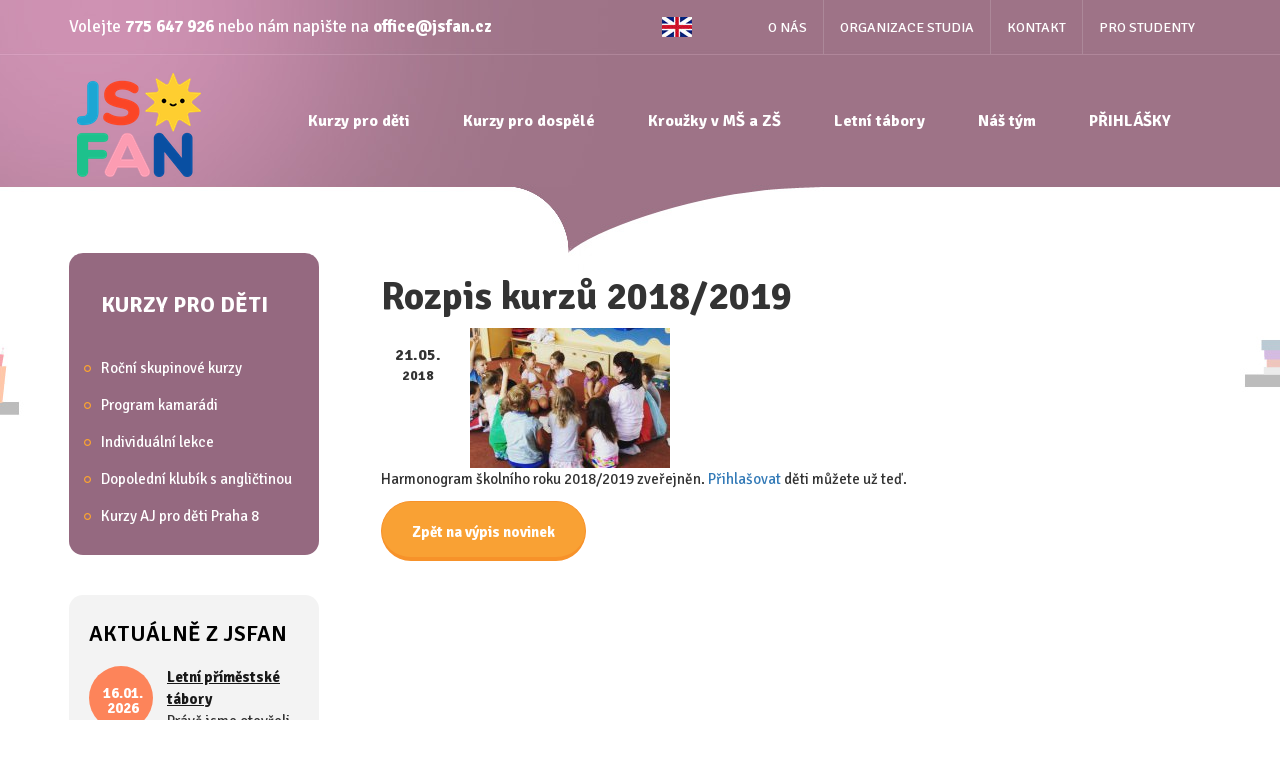

--- FILE ---
content_type: text/html; charset=utf-8
request_url: https://jsfan.cz/article/rozpis-kurzu-2018-2019
body_size: 16217
content:
<!DOCTYPE html>
<html>
<head>
	<meta charset="UTF-8">
	<meta http-equiv="X-UA-Compatible" content="IE=edge">
	<meta name="description" content="">
	<meta name="keywords" content="">
	<meta name="format-detection" content="telephone=no">
	<meta name="google-site-verification" content="QEQvC09UJNM9O0ljVh1t1JGKsVCiYMhT6JCysLu-0ZM">
		<meta name="viewport" content="width=device-width, initial-scale=1, maximum-scale=1, user-scalable=no">

	<title>Rozpis kurzů 2018/2019 |  Jazyková škola JS FAN </title>

	<link rel="icon" type="image/png" href="/favicon-96x96.png" sizes="96x96">
	<link rel="icon" type="image/svg+xml" href="/favicon.svg">
	<link rel="shortcut icon" href="/favicon.ico">
	<link rel="apple-touch-icon" sizes="180x180" href="/apple-touch-icon.png">
	<meta name="apple-mobile-web-app-title" content="JSFAN">
	<link rel="manifest" href="/site.webmanifest">

		<link href='https://fonts.googleapis.com/css?family=Signika:400,700,300,600&subset=latin,latin-ext' rel='stylesheet' type='text/css'>
	<link rel="stylesheet" type="text/css" media="all" href="/css/style.css">
	<link rel="stylesheet" media="print" href="/css/print.css">

	<!-- Customized Google Analytics tracking code -->
	<script type="text/javascript" src="/js/analytics.js"></script>
        <!-- Google Tag Manager -->
        <script>(function(w,d,s,l,i){ w[l]=w[l]||[];w[l].push({ 'gtm.start':
        new Date().getTime(),event:'gtm.js'});var f=d.getElementsByTagName(s)[0],
        j=d.createElement(s),dl=l!='dataLayer'?'&l='+l:'';j.async=true;j.src=
        'https://www.googletagmanager.com/gtm.js?id='+i+dl;f.parentNode.insertBefore(j,f);
        })(window,document,'script','dataLayer','GTM-P79BWCM');</script>
    <!-- End Google Tag Manager -->

    <!-- Google Tag Manager (noscript) -->
    <noscript><iframe src="https://www.googletagmanager.com/ns.html?id=GTM-P79BWCM"
                      height="0" width="0" style="display:none;visibility:hidden"></iframe></noscript>
    <!-- End Google Tag Manager (noscript) -->
	<script type="text/javascript"><!--
		_ga.create("UA-7706107-1", "jsfan.cz");
		_gaq.push(['_trackPageview']);
		//-->
	</script>


	<script src="https://maps.google.com/maps/api/js?sensor=true" type="text/javascript"></script>
	<script src="https://code.jquery.com/jquery-1.10.2.min.js" type="text/javascript"></script>
	<script src="https://code.jquery.com/ui/1.10.2/jquery-ui.min.js" type="text/javascript"></script>

	<!--[if lt IE 9]>
	<link rel="stylesheet" href="/css/ie8.css">
	<script src="/js/html5shiv.js"></script>
	<script src="/js/respond.js"></script>
	<![endif]-->

	<!--
	<script>
	document.domain = 'jsfan.cz';
		window.cookieconsent_options = {
			message: Tento web používá k poskytování funkcí sociálních médií a analýze návštěvnosti soubory cookies. Používáním tohoto webu souhlasíte s ukládáním a používáním souborů cookies.,
			learnMore: Více informací,
			dismiss: Rozumím,
			theme: false, 
			link: /cookies/
		};
	</script>
	-->

	<script src="/js/script.js"></script>

	

</head>

<body class="homepage">

<div id="fb-root"></div>
<script>(function(d, s, id) {
  var js, fjs = d.getElementsByTagName(s)[0];
  if (d.getElementById(id)) return;
  js = d.createElement(s); js.id = id;
  js.src = "//connect.facebook.net/cs_CZ/sdk.js#xfbml=1&version=v2.5&appId=102372686780129";
  fjs.parentNode.insertBefore(js, fjs);
}(document, 'script', 'facebook-jssdk'));</script>
<div id="wrapper">

	<a id="btn-up" href="#wrapper" class="disabled">Nahoru</a>

<div id="snippet--flashMessages">		<script type="text/javascript">
			jQuery(function ($) {
			});
		</script>
</div>
	<header id="header">
		<div class="contacts">
			<div class="container">
					<p class="pull-left">Volejte <b><a href="tel:+420775647926">775 647 926</a></b> nebo nám napište na <a href="mailto:office@jsfan.cz"><b>office@jsfan.cz</b></a> </p>

					<div class="second-menu pull-right">

<ul class="nav navbar-nav">
        <li class="first odd page-38 menu-40">
    <a href="/o-js-fan">
        O nás
    </a>
        </li>
        <li class="even page-70 menu-75">

    <a href="/studium/">Organizace studia</a>
        </li>
        <li class="odd page-60 menu-62">

    <a href="/contact/">Kontakt</a>
        </li>
        <li class="last even menu-91">
    <a href="/student" >Pro studenty</a>
        </li>
</ul>



					</div>

					<div class="pull-right" id="locale">
						<a href="/for-foreign-students" class="en"></a>
					</div>
			</div>
		</div>
		<div class="container">
				<div id="logo" class="pull-left">
					<div itemscope="" itemtype="https://schema.org/Organization">
						<a itemprop="url" href="/" title="Přejít na domovskou stránku" rel="home">
							<img itemprop="logo" src="/img/logo.png" class="logo" alt="logo">
						</a>
					</div>
				</div>
				<span class="burger"></span>
                <nav id="nav">
                    <div class="nav-wrapper">
                        <span class="close-menu"></span>

<ul class="nav navbar-nav">
        <li class="first odd page-2 menu-4">
    <a href="/jazykove-kurzy-pro-deti">
        Kurzy pro děti
    </a>
<ul class="dropdown-menu">
		<li class="first odd page-150 menu-156">
    <a href="/rocni-skupinove-kurzy-anglictiny-pro-deti">
        Roční skupinové kurzy
    </a>
		</li>
		<li class="even page-95 menu-101">
    <a href="/skupina-na-miru">
        Program kamarádi
    </a>
		</li>
		<li class="odd page-7 menu-9">
    <a href="/individualni-lekce">
        Individuální lekce
    </a>
		</li>
		<li class="even page-6 menu-8">
    <a href="/dopoledni-klubik-s-anglictinou">
        Dopolední klubík s angličtinou
    </a>
		</li>
		<li class="last odd page-152 menu-158">
    <a href="/kurzy-aj-pro-deti-praha-8">
        Kurzy AJ pro děti Praha 8
    </a>
		</li>
</ul>
        </li>
        <li class="even page-13 menu-15">
    <a href="/kurzy-pro-dospele">
        Kurzy pro dospělé
    </a>
        </li>
        <li class="odd page-27 menu-29">
    <a href="/wattsenglish-kurzy-v-ms-a-zs">
        Kroužky v MŠ a ZŠ
    </a>
        </li>
        <li class="even page-23 menu-25">
    <a href="/letni-tabory-s-anglictinou">
        Letní tábory
    </a>
<ul class="dropdown-menu">
		<li class="first odd page-24 menu-26">
    <a href="/primestsky-tabor-s-aj-a-bruslenim-v-bechovicich">
        Příměstský tábor Běchovice
    </a>
		</li>
		<li class="last even page-25 menu-27">
    <a href="/primestsky-tabor-s-aj-na-chodove">
        Příměstský tábor Chodov
    </a>
		</li>
</ul>
        </li>
        <li class="odd page-28 menu-65">
    <a href="/nas-tym">
        Náš tým
    </a>
        </li>
        <li class="last even page-106 menu-112">

    <a href="/registrace/">PŘIHLÁŠKY</a>
        </li>
</ul>



					</div>
				</nav>
				<div class="clearfix"></div>
		</div>
	</header>
<div id="page">
	<div class="container">
		<div class="page">
			<h1>Rozpis kurzů 2018/2019</h1>
			<div  id="page-news" class="items">
				<div class="item">
					<time class="item-date">
							<span class="item-date-d">21.05.</span>
							<span class="item-date-y">2018</span>
					</time>
					<div class="item-image">
						<span>
							<img src="/upload/articles/200_140/IMG-5849.jpg">
						</span>
					</div>
					<div class="item-inner">
					</div>
					
					<div class="clearfix"></div>
				</div>
			</div>
			<p>Harmonogram školního roku 2018/2019 zveřejněn. <a href="/children/">Přihlašovat</a> děti můžete už teď.&nbsp;&nbsp;</p>


						<a class="btn btn-primary" href="/articles">Zpět na výpis novinek</a>

		</div>
		<aside>
			<div class="submenu">
				<h3>KURZY PRO DĚTI</h3>

<ul class="nav navbar-nav">
        <li class="first odd page-150 menu-156">
    <a href="/rocni-skupinove-kurzy-anglictiny-pro-deti">
        Roční skupinové kurzy
    </a>
        </li>
        <li class="even page-95 menu-101">
    <a href="/skupina-na-miru">
        Program kamarádi
    </a>
        </li>
        <li class="odd page-7 menu-9">
    <a href="/individualni-lekce">
        Individuální lekce
    </a>
        </li>
        <li class="even page-6 menu-8">
    <a href="/dopoledni-klubik-s-anglictinou">
        Dopolední klubík s angličtinou
    </a>
        </li>
        <li class="last odd page-152 menu-158">
    <a href="/kurzy-aj-pro-deti-praha-8">
        Kurzy AJ pro děti Praha 8
    </a>
        </li>
</ul>



			</div>
			<div class="news">
				<h3 class="a">AKTUÁLNĚ Z JSFAN</h3>
					<div class="item">
						<div class="item-inner right">
							
							<time class="item-date">
								<span>16.01.</span>
								<br>
								2026
							</time>
							<a class="item-title" href="/article/letni-primestske-tabory">Letní příměstské tábory</a>
							<p class="item-text">Právě jsme otevřeli přihlašování</p>
						</div>
						<div class="clearfix"></div>
					</div>
					<div class="item">
						<div class="item-inner right">
							
							<time class="item-date">
								<span>27.10.</span>
								<br>
								2025
							</time>
							<a class="item-title" href="/article/podzimni-prazdniny-4">Podzimní prázdniny</a>
							<p class="item-text">Od pondělí 27.10. do středy 29.10. máme prázdniny.</p>
						</div>
						<div class="clearfix"></div>
					</div>
					<div class="item">
						<div class="item-inner right">
							
							<time class="item-date">
								<span>01.09.</span>
								<br>
								2025
							</time>
							<a class="item-title" href="/article/zacatek-kurzu-od-29-9">Začátek kurzů od 29.9.</a>
							<p class="item-text">Nový školní rok v JS FAN začíná 29.9.2025</p>
						</div>
						<div class="clearfix"></div>
					</div>
					<div class="item">
						<div class="item-inner right">
							
							<time class="item-date">
								<span>14.08.</span>
								<br>
								2025
							</time>
							<a class="item-title" href="/article/zapis-na-novy-skolni-rok-bezi">Zápis na nový školní rok běží!</a>
							<p class="item-text">Vyplňte registraci pohodlně z domova, během pár minut.</p>
						</div>
						<div class="clearfix"></div>
					</div>
					<div class="item">
						<div class="item-inner right">
							
							<time class="item-date">
								<span>01.07.</span>
								<br>
								2025
							</time>
							<a class="item-title" href="/article/primestske-tabory-2025-zacaly">Příměstské tábory 2025 začaly!</a>
							<p class="item-text">Tento týden začal tábor s bruslemi a angličtinou v Běchovicích.</p>
						</div>
						<div class="clearfix"></div>
					</div>
					<div class="item">
						<div class="item-inner right">
							
							<time class="item-date">
								<span>27.06.</span>
								<br>
								2025
							</time>
							<a class="item-title" href="/article/zacinaji-letni-prazdniny">Začínají letní prázdniny</a>
							<p class="item-text">Přejeme všem našim studentům, ať si je užijí v klidu a pohodě.</p>
						</div>
						<div class="clearfix"></div>
					</div>
					<div class="item">
						<div class="item-inner right">
							
							<time class="item-date">
								<span>09.06.</span>
								<br>
								2025
							</time>
							<a class="item-title" href="/article/novinka-kurzy-aj-pro-deti-na-praze-8">NOVINKA! - kurzy AJ pro děti na Praze 8</a>
							<p class="item-text">Nově nabízíme lekce AJ dětem tak na Praze 8. V případě zájmu nás kontaktujte.</p>
						</div>
						<div class="clearfix"></div>
					</div>
					<div class="item">
						<div class="item-inner right">
							
							<time class="item-date">
								<span>05.06.</span>
								<br>
								2025
							</time>
							<a class="item-title" href="/article/prihlasujte-sve-deti-do-krouzku-ve-skolkach">Přihlašujte své děti do kroužků ve školkách!</a>
							<p class="item-text">Registrace pro školní rok 2025/2026 jsou otevřeny.</p>
						</div>
						<div class="clearfix"></div>
					</div>
					<div class="item">
						<div class="item-inner right">
							
							<time class="item-date">
								<span>31.05.</span>
								<br>
								2025
							</time>
							<a class="item-title" href="/article/prihlasovani-do-dochazkovych-kurzu-otevreno">Přihlašování do docházkových kurzů otevřeno</a>
							<p class="item-text">Můžete se registrovat do kurzů na školní rok 2025/2026</p>
						</div>
						<div class="clearfix"></div>
					</div>
					<div class="item">
						<div class="item-inner right">
							
							<time class="item-date">
								<span>15.04.</span>
								<br>
								2025
							</time>
							<a class="item-title" href="/article/prispevek-na-chodovsky-primestak">Příspěvek na chodovský příměšťák</a>
							<p class="item-text">Nyní můžete od MČ Praha 11 dostat příspěvek až 500 Kč/týden.</p>
						</div>
						<div class="clearfix"></div>
					</div>
					<div class="item">
						<div class="item-inner right">
							
							<time class="item-date">
								<span>20.02.</span>
								<br>
								2025
							</time>
							<a class="item-title" href="/article/otevirame-dalsi-turnus-letniho-primestaku-na-chodove">Otevíráme další turnus letního příměšťáku na Chodově!</a>
							<p class="item-text">Na děti se budeme těšit v celkem 3 prázdninových týdnech.</p>
						</div>
						<div class="clearfix"></div>
					</div>
					<div class="item">
						<div class="item-inner right">
							
							<time class="item-date">
								<span>06.01.</span>
								<br>
								2025
							</time>
							<a class="item-title" href="/article/letni-primestske-tabory-2025">Letní příměstské tábory 2025</a>
							<p class="item-text">Termíny pro Chodov a Běchovice vypsány</p>
						</div>
						<div class="clearfix"></div>
					</div>
					<div class="item">
						<div class="item-inner right">
							
							<time class="item-date">
								<span>23.09.</span>
								<br>
								2024
							</time>
							<a class="item-title" href="/article/kurzy-v-js-fan-zacinaji-30-9-2024">Kurzy v JS FAN začínají 30.9.2024</a>
							<p class="item-text">Na děti se těšíme od příštího týdne</p>
						</div>
						<div class="clearfix"></div>
					</div>
					<div class="item">
						<div class="item-inner right">
							
							<time class="item-date">
								<span>02.09.</span>
								<br>
								2024
							</time>
							<a class="item-title" href="/article/prejeme-uspesny-start-noveho-skolniho-roku-2">Přejeme úspěšný start nového školního roku</a>
							<p class="item-text">Všem našim studentům i ostatním dět.</p>
						</div>
						<div class="clearfix"></div>
					</div>
					<div class="item">
						<div class="item-inner right">
							
							<time class="item-date">
								<span>28.06.</span>
								<br>
								2024
							</time>
							<a class="item-title" href="/article/letni-prazdniny-jsou-tu">Letní prázdniny jsou tu</a>
							<p class="item-text">Přejeme všem dětem, ať si je užijí v radosti a pohodě. :)</p>
						</div>
						<div class="clearfix"></div>
					</div>
					<div class="item">
						<div class="item-inner right">
							
							<time class="item-date">
								<span>01.06.</span>
								<br>
								2024
							</time>
							<a class="item-title" href="/article/krasny-den-deti">Krásný den dětí!</a>
							<p class="item-text">Užijte si ho naplno, dle svých představ. :) </p>
						</div>
						<div class="clearfix"></div>
					</div>
					<div class="item">
						<div class="item-inner right">
							
							<time class="item-date">
								<span>26.04.</span>
								<br>
								2024
							</time>
							<a class="item-title" href="/article/statni-svatky-1-5-a-8-5">Státní svátky 1.5. a 8.5.</a>
							<p class="item-text">Upozorňujeme, že následující dvě středy neprobíhá výuka.</p>
						</div>
						<div class="clearfix"></div>
					</div>
					<div class="item">
						<div class="item-inner right full-width">
							
							<time class="item-date">
								<span>12.02.</span>
								<br>
								2024
							</time>
							<a class="item-title" href="/article/letni-primestsky-tabor-bechovice-2024">Letní příměstský tábor Běchovice 2024</a>
							<p class="item-text">Přihlašování na příměstský tábor v Běchovicích otevřeno!</p>
						</div>
						<div class="clearfix"></div>
					</div>
					<div class="item">
						<div class="item-inner right">
							
							<time class="item-date">
								<span>19.01.</span>
								<br>
								2024
							</time>
							<a class="item-title" href="/article/letni-primestsky-tabor-chodov-2024">Letní příměstský tábor Chodov 2024</a>
							<p class="item-text">Přihlašování otevřeno! Letos téma Wednesday.</p>
						</div>
						<div class="clearfix"></div>
					</div>
					<div class="item">
						<div class="item-inner right">
							
							<time class="item-date">
								<span>22.12.</span>
								<br>
								2023
							</time>
							<a class="item-title" href="/article/stastne-a-vesele-vanoce">Šťastné a veselé Vánoce</a>
							<p class="item-text">Na děti se budeme těšit opět od 3.1.2024.</p>
						</div>
						<div class="clearfix"></div>
					</div>
					<div class="item">
						<div class="item-inner right">
							
							<time class="item-date">
								<span>26.11.</span>
								<br>
								2023
							</time>
							<a class="item-title" href="/article/podporujeme-stavku-ucitelu">Podporujeme stávku učitelů</a>
							<p class="item-text">Naše kurzy 27.11. budou ale probíhat beze změny, vyjma zrušení kroužků v MŠ Trojlístek a MŠ Libocká.</p>
						</div>
						<div class="clearfix"></div>
					</div>
					<div class="item">
						<div class="item-inner right">
							
							<time class="item-date">
								<span>29.08.</span>
								<br>
								2023
							</time>
							<a class="item-title" href="/article/zacatek-skolniho-roku-je-tu">Začátek školního roku je tu ...</a>
							<p class="item-text">... a my přejeme všem krásný a úspěšný start do školního roku 2023-2024!</p>
						</div>
						<div class="clearfix"></div>
					</div>
					<div class="item">
						<div class="item-inner right">
							
							<time class="item-date">
								<span>30.06.</span>
								<br>
								2023
							</time>
							<a class="item-title" href="/article/letni-prazdniny-zacinaji">Letní prázdniny začínají</a>
							<p class="item-text">Přejeme všem dětem, ať si je hezky užijí. :)</p>
						</div>
						<div class="clearfix"></div>
					</div>
					<div class="item">
						<div class="item-inner right">
							
							<time class="item-date">
								<span>02.06.</span>
								<br>
								2023
							</time>
							<a class="item-title" href="/article/prihlasovani-na-novy-sk-rok-otevreno-2">Přihlašování na nový šk.rok otevřeno</a>
							<p class="item-text">Další kurzy budou v rozvrhu přibývat.</p>
						</div>
						<div class="clearfix"></div>
					</div>
					<div class="item">
						<div class="item-inner right">
							
							<time class="item-date">
								<span>25.05.</span>
								<br>
								2023
							</time>
							<a class="item-title" href="/article/nyni-si-muzete-zakoupit-straku-maggie">Nyní si můžete zakoupit straku Maggie</a>
							<p class="item-text">Oblíbený maňásek Maggie je nově k prodeji</p>
						</div>
						<div class="clearfix"></div>
					</div>
					<div class="item">
						<div class="item-inner right">
							
							<time class="item-date">
								<span>01.02.</span>
								<br>
								2023
							</time>
							<a class="item-title" href="/article/terminy-tabora-v-dolnich-chabrech-vypsany-3">Termíny tábora v Dolních Chabrech vypsány</a>
							<p class="item-text">Na děti se budeme těšit ve 2 prázdninových týdnech.</p>
						</div>
						<div class="clearfix"></div>
					</div>
					<div class="item">
						<div class="item-inner right">
							
							<time class="item-date">
								<span>16.01.</span>
								<br>
								2023
							</time>
							<a class="item-title" href="/article/terminy-tabora-na-chodove-vypsany-2">Termíny tábora na Chodově vypsány</a>
							<p class="item-text">Na děti se budeme těšit ve 2 prázdninových týdnech.</p>
						</div>
						<div class="clearfix"></div>
					</div>
					<div class="item">
						<div class="item-inner right">
							
							<time class="item-date">
								<span>06.01.</span>
								<br>
								2023
							</time>
							<a class="item-title" href="/article/turnusy-primestskeho-tabora-v-bechovicich-vypsany">Turnusy příměstského tábora v Běchovicích vypsány</a>
							<p class="item-text">Na děti se budeme těšit opět ve 3 prázdninových týdnech.</p>
						</div>
						<div class="clearfix"></div>
					</div>
					<div class="item">
						<div class="item-inner right">
							
							<time class="item-date">
								<span>19.12.</span>
								<br>
								2022
							</time>
							<a class="item-title" href="/article/vanocni-prazdniny-2023">Vánoční prázdniny 2023</a>
							<p class="item-text">21.12.2022 - 2.1.2023</p>
						</div>
						<div class="clearfix"></div>
					</div>
					<div class="item">
						<div class="item-inner right">
							
							<time class="item-date">
								<span>14.11.</span>
								<br>
								2022
							</time>
							<a class="item-title" href="/article/statni-svatek">Státní svátek</a>
							<p class="item-text">Ve čtvrtek 17.11. výuka neprobíhá.</p>
						</div>
						<div class="clearfix"></div>
					</div>
					<div class="item">
						<div class="item-inner right">
							
							<time class="item-date">
								<span>26.10.</span>
								<br>
								2022
							</time>
							<a class="item-title" href="/article/podzimni-prazdniny-3">Podzimní prázdniny</a>
							<p class="item-text">V termínu 26.-27.10.2022</p>
						</div>
						<div class="clearfix"></div>
					</div>
					<div class="item">
						<div class="item-inner right">
							
							<time class="item-date">
								<span>01.09.</span>
								<br>
								2022
							</time>
							<a class="item-title" href="/article/prejeme-uspesny-start-noveho-skolniho-roku">Přejeme úspěšný start nového školního roku</a>
							<p class="item-text">Ať se všem dětem v nadcházejícím roce ve škole líbí a daří. ☺️</p>
						</div>
						<div class="clearfix"></div>
					</div>
					<div class="item">
						<div class="item-inner right">
							
							<time class="item-date">
								<span>31.08.</span>
								<br>
								2022
							</time>
							<a class="item-title" href="/article/zapis-na-novy-skolni-rok">Zápis na nový školní rok</a>
							<p class="item-text">Online zápis běží po celý rok, osobně se za námi můžete zastavit 7.9. a 14.9.2022.</p>
						</div>
						<div class="clearfix"></div>
					</div>
					<div class="item">
						<div class="item-inner right">
							
							<time class="item-date">
								<span>11.07.</span>
								<br>
								2022
							</time>
							<a class="item-title" href="/article/primestske-tabory-2022">Příměstské tábory 2022</a>
							<p class="item-text">Dnes začal další ročník našich oblíbených příměšťáků.</p>
						</div>
						<div class="clearfix"></div>
					</div>
					<div class="item">
						<div class="item-inner right">
							
							<time class="item-date">
								<span>31.05.</span>
								<br>
								2022
							</time>
							<a class="item-title" href="/article/prihlasovani-na-novy-sk-rok-otevreno">Přihlašování na nový šk.rok otevřeno</a>
							<p class="item-text">Již nyní můžete vyplnit registrační přihlášku.</p>
						</div>
						<div class="clearfix"></div>
					</div>
					<div class="item">
						<div class="item-inner right">
							
							<time class="item-date">
								<span>13.05.</span>
								<br>
								2022
							</time>
							<a class="item-title" href="/article/dotace-mc-praha-11-na-letni-tabory">Dotace MČ Praha 11 na letní tábory</a>
							<p class="item-text">I letos nám byly přiděleny dotace MČ Praha 11 na letní příměstské tábory.</p>
						</div>
						<div class="clearfix"></div>
					</div>
					<div class="item">
						<div class="item-inner right">
							
							<time class="item-date">
								<span>13.04.</span>
								<br>
								2022
							</time>
							<a class="item-title" href="/article/velikonocni-prazdniny-4">Velikonoční prázdniny</a>
							<p class="item-text">Od 14.4. do 18.4.2022</p>
						</div>
						<div class="clearfix"></div>
					</div>
					<div class="item">
						<div class="item-inner right">
							
							<time class="item-date">
								<span>06.03.</span>
								<br>
								2022
							</time>
							<a class="item-title" href="/article/jarni-prazdniny-praha-1-5">Jarní prázdniny Praha 1-5</a>
							<p class="item-text">Fungujeme v omezeném režimu</p>
						</div>
						<div class="clearfix"></div>
					</div>
					<div class="item">
						<div class="item-inner right">
							
							<time class="item-date">
								<span>02.02.</span>
								<br>
								2022
							</time>
							<a class="item-title" href="/article/pololetni-prazdniny">Pololetní prázdniny</a>
							<p class="item-text">4.2.2022</p>
						</div>
						<div class="clearfix"></div>
					</div>
					<div class="item">
						<div class="item-inner right">
							
							<time class="item-date">
								<span>24.01.</span>
								<br>
								2022
							</time>
							<a class="item-title" href="/article/terminy-tabora-na-chodove-vypsany">Termíny tábora na Chodově vypsány</a>
							<p class="item-text">Na tábor je možné se přihlašovat.</p>
						</div>
						<div class="clearfix"></div>
					</div>
					<div class="item">
						<div class="item-inner right">
							
							<time class="item-date">
								<span>18.01.</span>
								<br>
								2022
							</time>
							<a class="item-title" href="/article/terminy-tabora-v-dolnich-chabrech-vypsany">Termíny tábora v Dolních Chabrech vypsány</a>
							<p class="item-text">Na tábor je možné se přihlašovat.</p>
						</div>
						<div class="clearfix"></div>
					</div>
					<div class="item">
						<div class="item-inner right">
							
							<time class="item-date">
								<span>20.12.</span>
								<br>
								2021
							</time>
							<a class="item-title" href="/article/pf-2022">PF 2022</a>
							<p class="item-text">Veselé Vánoce a šťastný nový rok.</p>
						</div>
						<div class="clearfix"></div>
					</div>
					<div class="item">
						<div class="item-inner right">
							
							<time class="item-date">
								<span>13.12.</span>
								<br>
								2021
							</time>
							<a class="item-title" href="/article/vanocni-prazdniny-posunuty">Vánoční prázdniny posunuty</a>
							<p class="item-text">začínají 23.12.2021 a končí 2.1.2022</p>
						</div>
						<div class="clearfix"></div>
					</div>
					<div class="item">
						<div class="item-inner right">
							
							<time class="item-date">
								<span>10.09.</span>
								<br>
								2021
							</time>
							<a class="item-title" href="/article/zacatek-skolniho-roku-v-jsfan-27-9-2021">Začátek školního roku v JSFAN - 27.9.2021!</a>
							<p class="item-text">Upozorňujeme, že z organizačních důvodů začínáme v JSFAN školní rok o týden později - těšíme se na Vás od 27.9.2021!</p>
						</div>
						<div class="clearfix"></div>
					</div>
					<div class="item">
						<div class="item-inner right">
							
							<time class="item-date">
								<span>01.09.</span>
								<br>
								2021
							</time>
							<a class="item-title" href="/article/certifikaty-k-vyzvednuti-2">Certifikáty k vyzvednutí</a>
							<p class="item-text">Z Británie dorazily certifikáty, dokládající úspěšné složení Cambridgeských zkoušek.</p>
						</div>
						<div class="clearfix"></div>
					</div>
					<div class="item">
						<div class="item-inner right full-width">
							
							<time class="item-date">
								<span>01.09.</span>
								<br>
								2021
							</time>
							<a class="item-title" href="/article/zapis-do-kurzu-2021-2022">Zápis do kurzů 2021/2022</a>
							<p class="item-text">Máte dotazy k docházkovým kurzům pro nový školní rok? Jsme Vám plně k dispozici. :)</p>
						</div>
						<div class="clearfix"></div>
					</div>
					<div class="item">
						<div class="item-inner right">
							
							<time class="item-date">
								<span>25.05.</span>
								<br>
								2021
							</time>
							<a class="item-title" href="/article/dotace-na-primestsky-tabor-chodov-2021">Dotace na příměstský tábor Chodov 2021</a>
							<p class="item-text">Městská část přispívá částkou 100 Kč/den.</p>
						</div>
						<div class="clearfix"></div>
					</div>
					<div class="item">
						<div class="item-inner right">
							
							<time class="item-date">
								<span>03.05.</span>
								<br>
								2021
							</time>
							<a class="item-title" href="/article/online-vyuka-od-3-5-2021">Online výuka od 3.5.2021</a>
							<p class="item-text">Od 3.5.2021 probíhají kurzy ještě online. Možný návrat do tříd od 10.5.2021!</p>
						</div>
						<div class="clearfix"></div>
					</div>
					<div class="item">
						<div class="item-inner right">
							
							<time class="item-date">
								<span>31.03.</span>
								<br>
								2021
							</time>
							<a class="item-title" href="/article/velikonocni-prazdniny-3">Velikonoční prázdniny</a>
							<p class="item-text">Od 1.4. do 5.4. máme velikonoční prázdniny.</p>
						</div>
						<div class="clearfix"></div>
					</div>
					<div class="item">
						<div class="item-inner right">
							
							<time class="item-date">
								<span>12.03.</span>
								<br>
								2021
							</time>
							<a class="item-title" href="/article/letni-tabor-dolni-chabry-zmena-terminu">Letní tábor Dolní Chabry - změna termínů!</a>
							<p class="item-text">S ohledem na prodloužení letního provozu MŠ Chaberáček jsme nuceni přistoupit ke změně termínů tábora. </p>
						</div>
						<div class="clearfix"></div>
					</div>
					<div class="item">
						<div class="item-inner right">
							
							<time class="item-date">
								<span>27.02.</span>
								<br>
								2021
							</time>
							<a class="item-title" href="/article/preruseni-prezencni-vyuky-pro-ms-od-1-3-2021">Přerušení prezenční výuky pro MŠ od 1.3.2021</a>
							<p class="item-text">Přerušení bude trvat po dobu aktuálních opatření.</p>
						</div>
						<div class="clearfix"></div>
					</div>
					<div class="item">
						<div class="item-inner right">
							
							<time class="item-date">
								<span>08.01.</span>
								<br>
								2021
							</time>
							<a class="item-title" href="/article/otevreli-jsme-prihlasovani-na-primestske-tabory-v-chabrech-a-na-chodove">Otevřeli jsme přihlašování na příměstské tábory v Chabrech a na Chodově</a>
							<p class="item-text">Odkaz na přihlášku najdete po otevření aktuality.</p>
						</div>
						<div class="clearfix"></div>
					</div>
					<div class="item">
						<div class="item-inner right">
							
							<time class="item-date">
								<span>31.12.</span>
								<br>
								2020
							</time>
							<a class="item-title" href="/article/prestavame-prijimat-platby-pres-benefit-plus">Přestáváme přijímat platby přes Benefit Plus</a>
							<p class="item-text">s platností od 1.1.2021</p>
						</div>
						<div class="clearfix"></div>
					</div>
					<div class="item">
						<div class="item-inner right">
							
							<time class="item-date">
								<span>30.12.</span>
								<br>
								2020
							</time>
							<a class="item-title" href="/article/podporili-jsme-dogpoint">Podpořili jsme DOGPOINT</a>
							<p class="item-text">Máme rádi zvířátka a tak jsme rádi, když můžeme pomoct. </p>
						</div>
						<div class="clearfix"></div>
					</div>
					<div class="item">
						<div class="item-inner right">
							
							<time class="item-date">
								<span>29.12.</span>
								<br>
								2020
							</time>
							<a class="item-title" href="/article/podporili-jsme-fod-klokanek">Podpořili jsme FOD Klokánek</a>
							<p class="item-text">Dětem přejeme jen to nejlepší nejenom do nového roku, ale do celého života! :)</p>
						</div>
						<div class="clearfix"></div>
					</div>
					<div class="item">
						<div class="item-inner right">
							
							<time class="item-date">
								<span>28.12.</span>
								<br>
								2020
							</time>
							<a class="item-title" href="/article/zpatky-k-online-vyuce">Zpátky k online výuce</a>
							<p class="item-text">Od 4.1.2020 budeme vyučovat opět online.</p>
						</div>
						<div class="clearfix"></div>
					</div>
					<div class="item">
						<div class="item-inner right">
							
							<time class="item-date">
								<span>17.12.</span>
								<br>
								2020
							</time>
							<a class="item-title" href="/article/vanocni-prazdniny">VÁNOČNÍ PRÁZDNINY</a>
							<p class="item-text">V termínu od 21.12.2020 do 3.1.2020. Veselé Vánoce a šťastný nový rok!</p>
						</div>
						<div class="clearfix"></div>
					</div>
					<div class="item">
						<div class="item-inner right">
							
							<time class="item-date">
								<span>10.12.</span>
								<br>
								2020
							</time>
							<a class="item-title" href="/article/prihlasovani-na-letni-tabor-v-bechovicich-otevreno">Přihlašování na letní tábor v Běchovicích otevřeno</a>
							<p class="item-text">Odkaz pro vyplnění v sekci tábory nebo zde. </p>
						</div>
						<div class="clearfix"></div>
					</div>
					<div class="item">
						<div class="item-inner right">
							
							<time class="item-date">
								<span>19.10.</span>
								<br>
								2020
							</time>
							<a class="item-title" href="/article/podzimni-prazdniny-26-10-30-10">Podzimní prázdniny 26.10. - 30.10.</a>
							<p class="item-text">Podzimní prázdniny jsou prodlouženy o pondělí a úterý.</p>
						</div>
						<div class="clearfix"></div>
					</div>
					<div class="item">
						<div class="item-inner right">
							
							<time class="item-date">
								<span>09.10.</span>
								<br>
								2020
							</time>
							<a class="item-title" href="/article/preruseni-prezencni-vyuky-od-12-10-2020">Přerušení prezenční výuky od 12.10.2020</a>
							<p class="item-text">Od 12.10.2020 na 14 dnů přerušujeme prezenční provoz většiny kurzů. Více info po rozkliknutí.</p>
						</div>
						<div class="clearfix"></div>
					</div>
					<div class="item">
						<div class="item-inner right">
							
							<time class="item-date">
								<span>02.10.</span>
								<br>
								2020
							</time>
							<a class="item-title" href="/article/i-nadale-ucime-prezencne">I nadále učíme prezenčně</a>
							<p class="item-text">Výuka od 5.10. nadále probíhá v prezenční formě.</p>
						</div>
						<div class="clearfix"></div>
					</div>
					<div class="item">
						<div class="item-inner right full-width">
							
							<time class="item-date">
								<span>14.09.</span>
								<br>
								2020
							</time>
							<a class="item-title" href="/article/hygienicke-a-provozni-pokyny-2020-2021">Hygienické a provozní pokyny 2020/2021</a>
							<p class="item-text">Hygienické a provozní pokyny 2020/2021</p>
						</div>
						<div class="clearfix"></div>
					</div>
					<div class="item">
						<div class="item-inner right full-width">
							
							<time class="item-date">
								<span>25.08.</span>
								<br>
								2020
							</time>
							<a class="item-title" href="/article/ztraty-a-nalezy-tabor-chodov">Ztráty a nálezy tábor CHODOV</a>
							<p class="item-text">Na odkaze najdete nevyzvednuté věci z tábora na Chodově</p>
						</div>
						<div class="clearfix"></div>
					</div>
					<div class="item">
						<div class="item-inner right full-width">
							
							<time class="item-date">
								<span>25.08.</span>
								<br>
								2020
							</time>
							<a class="item-title" href="/article/ztraty-a-nalezy-tabor-dolni-chabry">Ztráty a nálezy tábor DOLNÍ CHABRY</a>
							<p class="item-text">Na odkaze najdete nevyzvednuté věci z tábora v Dolních Chabrech.

</p>
						</div>
						<div class="clearfix"></div>
					</div>
					<div class="item">
						<div class="item-inner right">
							
							<time class="item-date">
								<span>25.08.</span>
								<br>
								2020
							</time>
							<a class="item-title" href="/article/nova-nabidka-online-lekce-aj">NOVÁ NABÍDKA. Online lekce AJ.</a>
							<p class="item-text">Nově nabízíme online lekce angličtiny dětem i dospělým. </p>
						</div>
						<div class="clearfix"></div>
					</div>
					<div class="item">
						<div class="item-inner right full-width">
							
							<time class="item-date">
								<span>19.06.</span>
								<br>
								2020
							</time>
							<a class="item-title" href="/article/dekujeme-za-vasi-podporu">Děkujeme za Vaši podporu!</a>
							<p class="item-text">Milí rodiče, milí klienti, dostává se nám od Vás obrovské podpory v současné nelehké situaci za což Vám strašně moc děkujeme. Jste úžasní!</p>
						</div>
						<div class="clearfix"></div>
					</div>
					<div class="item">
						<div class="item-inner right full-width">
							
							<time class="item-date">
								<span>11.05.</span>
								<br>
								2020
							</time>
							<a class="item-title" href="/article/covid-19-obnoveni-dochazky">COVID-19 - obnovení docházky</a>
							<p class="item-text">Aktuální informace o obnovování lekcí AJ v JS FAN Chodov. </p>
						</div>
						<div class="clearfix"></div>
					</div>
					<div class="item">
						<div class="item-inner right">
							
							<time class="item-date">
								<span>28.04.</span>
								<br>
								2020
							</time>
							<a class="item-title" href="/article/letni-primestske-tabory-2020">Letní příměstské tábory 2020</a>
							<p class="item-text">S realizací letních příměstských táborů stále počítáme, a to prozatím v nezměněné podobě.</p>
						</div>
						<div class="clearfix"></div>
					</div>
					<div class="item">
						<div class="item-inner right">
							
							<time class="item-date">
								<span>06.04.</span>
								<br>
								2020
							</time>
							<a class="item-title" href="/article/covid-19-kompenzace-lekci">COVID-19: kompenzace lekcí</a>
							<p class="item-text">V rozpisu aktuality najdete naše prohlášení o postupu ohledně kompenzace zrušených lekcí v souvislosti s pandemií Covid-19.</p>
						</div>
						<div class="clearfix"></div>
					</div>
					<div class="item">
						<div class="item-inner right">
							
							<time class="item-date">
								<span>13.03.</span>
								<br>
								2020
							</time>
							<a class="item-title" href="/article/velikonocni-prazdniny-a-zrusene-lekce">Velikonoční prázdniny a zrušené lekce</a>
							<p class="item-text">Lekce se nekonají od středy 8.4. do pondělí 13.4. včetně. </p>
						</div>
						<div class="clearfix"></div>
					</div>
					<div class="item">
						<div class="item-inner right">
							
							<time class="item-date">
								<span>10.03.</span>
								<br>
								2020
							</time>
							<a class="item-title" href="/article/zruseni-kurzu-od-stredy-11-3-2020">Zrušení kurzů od středy 11.3.2020</a>
							<p class="item-text">V souvislosti s nařízením Ministerstva zdravotnictví odvoláváme od středy 11.3.2020 kurzy v naší JŠ </p>
						</div>
						<div class="clearfix"></div>
					</div>
					<div class="item">
						<div class="item-inner right">
							
							<time class="item-date">
								<span>03.03.</span>
								<br>
								2020
							</time>
							<a class="item-title" href="/article/zmena-platebnich-podminek">Změna platebních podmínek!</a>
							<p class="item-text">Od 1.5.2020 přestáváme přijímat hotovostní platby.</p>
						</div>
						<div class="clearfix"></div>
					</div>
					<div class="item">
						<div class="item-inner right">
							
							<time class="item-date">
								<span>06.01.</span>
								<br>
								2020
							</time>
							<a class="item-title" href="/article/prihlasovani-na-letni-tabory-otevreno">Přihlašování na letní tábory otevřeno</a>
							<p class="item-text">Připojte se k nám na některém z letošních letních příměstských táborů s angličtinou. </p>
						</div>
						<div class="clearfix"></div>
					</div>
					<div class="item">
						<div class="item-inner right">
							
							<time class="item-date">
								<span>23.12.</span>
								<br>
								2019
							</time>
							<a class="item-title" href="/article/vesele-vanoce-2">Veselé Vánoce</a>
							<p class="item-text">Přejeme veselé Vánoce a nový rok 2020 naplněný štěstím, radostí a úspěchy. </p>
						</div>
						<div class="clearfix"></div>
					</div>
					<div class="item">
						<div class="item-inner right">
							
							<time class="item-date">
								<span>13.09.</span>
								<br>
								2019
							</time>
							<a class="item-title" href="/article/konverzace-aj-s-rodilym-mluvcim-pro-dospele">Konverzace AJ s rodilým mluvčím pro dospělé</a>
							<p class="item-text">Nově nabízíme individuální konverzační lekce s rodilým mluvčím pro dospělé. </p>
						</div>
						<div class="clearfix"></div>
					</div>
					<div class="item">
						<div class="item-inner right">
							
							<time class="item-date">
								<span>20.08.</span>
								<br>
								2019
							</time>
							<a class="item-title" href="/article/prihlasovani-otevreno">Přihlašování otevřeno!</a>
							<p class="item-text">Vyplňte elektronickou přihlášku do kurzu ještě dnes.</p>
						</div>
						<div class="clearfix"></div>
					</div>
					<div class="item">
						<div class="item-inner right">
							
							<time class="item-date">
								<span>14.07.</span>
								<br>
								2019
							</time>
							<a class="item-title" href="/article/prvni-tyden-letosnich-taboru-je-pryc">První týden letošních táborů je pryč.</a>
							<p class="item-text">Čeká nás jich ještě 7 na celkem 3 táborových místech!</p>
						</div>
						<div class="clearfix"></div>
					</div>
					<div class="item">
						<div class="item-inner right">
							
							<time class="item-date">
								<span>28.06.</span>
								<br>
								2019
							</time>
							<a class="item-title" href="/article/zapisy-na-novy-skolni-rok-je-tu">Zápisy na nový školní rok je tu!</a>
							<p class="item-text">Víte, že své děti můžete už nyní hlásit do kurzů pro příští školní rok? </p>
						</div>
						<div class="clearfix"></div>
					</div>
					<div class="item">
						<div class="item-inner right">
							
							<time class="item-date">
								<span>28.06.</span>
								<br>
								2019
							</time>
							<a class="item-title" href="/article/prejeme-krasne-prazdniny">Přejeme krásné prázdniny.</a>
							<p class="item-text">Naše kurzy přes prázdniny neprobíhají. Nashle v září!</p>
						</div>
						<div class="clearfix"></div>
					</div>
					<div class="item">
						<div class="item-inner right">
							
							<time class="item-date">
								<span>27.06.</span>
								<br>
								2019
							</time>
							<a class="item-title" href="/article/opakovani-mezinarodnich-zkousek-cambridge-yle">Opakování mezinárodních zkoušek Cambridge YLE</a>
							<p class="item-text">DŮLEŽITÉ: Opakování mezinárodních zkoušek Cambridge YLE, týká se termínu 7.6.2019</p>
						</div>
						<div class="clearfix"></div>
					</div>
					<div class="item">
						<div class="item-inner right">
							
							<time class="item-date">
								<span>07.06.</span>
								<br>
								2019
							</time>
							<a class="item-title" href="/article/dnes-nase-deti-delaji-jazykove-zkousky">Dnes "naše" děti dělají jazykové zkoušky</a>
							<p class="item-text">Přejeme všem zúčastněným hodně zdaru! :) </p>
						</div>
						<div class="clearfix"></div>
					</div>
					<div class="item">
						<div class="item-inner right">
							
							<time class="item-date">
								<span>22.04.</span>
								<br>
								2019
							</time>
							<a class="item-title" href="/article/uprava-moznosti-platby">Úprava možností platby</a>
							<p class="item-text">Upozorňujeme, že nadále nepřijímáme platby skrz program Benefit Plus.</p>
						</div>
						<div class="clearfix"></div>
					</div>
					<div class="item">
						<div class="item-inner right">
							
							<time class="item-date">
								<span>16.04.</span>
								<br>
								2019
							</time>
							<a class="item-title" href="/article/uredni-hodiny-17-4-zruseny">Úřední hodiny 17.4. zrušeny</a>
							<p class="item-text">Úřední hodiny se ve středu 17.4. z organizačních důvodů ruší.</p>
						</div>
						<div class="clearfix"></div>
					</div>
					<div class="item">
						<div class="item-inner right">
							
							<time class="item-date">
								<span>08.04.</span>
								<br>
								2019
							</time>
							<a class="item-title" href="/article/velikonoce-2019">Velikonoce 2019</a>
							<p class="item-text">V termínu 18.-22.4. máme velikonoční prázdniny. Kurzy se v tomto termínu nekonají.</p>
						</div>
						<div class="clearfix"></div>
					</div>
					<div class="item">
						<div class="item-inner right">
							
							<time class="item-date">
								<span>04.04.</span>
								<br>
								2019
							</time>
							<a class="item-title" href="/article/tabor-chabry-a-bechovice-posledni-volna-mista">Tábor Chabry a Běchovice - poslední volná místa</a>
							<p class="item-text">Rezervujte si své místo na táboře s angličtinou ještě dnes.</p>
						</div>
						<div class="clearfix"></div>
					</div>
					<div class="item">
						<div class="item-inner right full-width">
							
							<time class="item-date">
								<span>27.02.</span>
								<br>
								2019
							</time>
							<a class="item-title" href="/article/chodovsky-tabor-je-zaplnen">Chodovský tábor je zaplněn..</a>
							<p class="item-text">..ale stále máme volná místa v Chabrech a Běchovicích! Stejný koncept, stejná parta nadšenců.</p>
						</div>
						<div class="clearfix"></div>
					</div>
					<div class="item">
						<div class="item-inner right">
							
							<time class="item-date">
								<span>31.01.</span>
								<br>
								2019
							</time>
							<a class="item-title" href="/article/jarni-prazdniny-jsou-za-rohem">Jarní prázdniny jsou za rohem.</a>
							<p class="item-text">Letos nás čekají v termínu 11.2.-15.2.2019.</p>
						</div>
						<div class="clearfix"></div>
					</div>
					<div class="item">
						<div class="item-inner right">
							
							<time class="item-date">
								<span>28.01.</span>
								<br>
								2019
							</time>
							<a class="item-title" href="/article/pololetni-prazdniny-se-blizi">Pololetní prázdniny se blíží.</a>
							<p class="item-text">Tento školní rok vycházejí na pátek 1.2. Výuka se v tento den nekoná.</p>
						</div>
						<div class="clearfix"></div>
					</div>
					<div class="item">
						<div class="item-inner right">
							
							<time class="item-date">
								<span>23.01.</span>
								<br>
								2019
							</time>
							<a class="item-title" href="/article/zapis-na-druhe-pololeti-2018-2019-je-tu">Zápis na druhé pololetí 2018/2019 je tu!</a>
							<p class="item-text">Přihlašovat se můžete z pohodlí domova, skrz elektronický formulář. V případě dotazů si s Vámi rádi domluvíme osobní schůzku.</p>
						</div>
						<div class="clearfix"></div>
					</div>
					<div class="item">
						<div class="item-inner right">
							
							<time class="item-date">
								<span>20.01.</span>
								<br>
								2019
							</time>
							<a class="item-title" href="/article/uredni-hodiny-21-1-zruseny">Úřední hodiny 21.1. zrušeny</a>
							<p class="item-text">Úřední hodiny se dne 21.1. výjimečně ruší. Děkujeme za pochopení.</p>
						</div>
						<div class="clearfix"></div>
					</div>
					<div class="item">
						<div class="item-inner right full-width">
							
							<time class="item-date">
								<span>17.01.</span>
								<br>
								2019
							</time>
							<a class="item-title" href="/article/chystame-tabor-v-dolnich-chabrech">Chystáme tábor v Dolních Chabrech</a>
							<p class="item-text">Pro velký zájem rozšiřujeme naši táborovou činnost. Toto léto se s námi můžete potkat také v Dolních Chabrech.</p>
						</div>
						<div class="clearfix"></div>
					</div>
					<div class="item">
						<div class="item-inner right">
							
							<time class="item-date">
								<span>02.01.</span>
								<br>
								2019
							</time>
							<a class="item-title" href="/article/prihlasky-na-letni-tabory-otevreny">Přihlášky na letní tábory otevřeny!</a>
							<p class="item-text">Od tohoto okamžiku si můžete rezervovat místo na některém z našich letních příměstských táborů. </p>
						</div>
						<div class="clearfix"></div>
					</div>
					<div class="item">
						<div class="item-inner right">
							
							<time class="item-date">
								<span>05.12.</span>
								<br>
								2018
							</time>
							<a class="item-title" href="/article/mikulas-je-tu">Mikuláš je tu..</a>
							<p class="item-text">a my přejeme všem dětem, aby si ho užily a dostaly bohatou nadílku. </p>
						</div>
						<div class="clearfix"></div>
					</div>
					<div class="item">
						<div class="item-inner right">
							
							<time class="item-date">
								<span>06.11.</span>
								<br>
								2018
							</time>
							<a class="item-title" href="/article/uredni-hodiny-7-11-zruseny">Úřední hodiny 7.11. zrušeny</a>
							<p class="item-text">Dne 7.11. jsou z organizačních důvodů zrušeny úřední hodiny.</p>
						</div>
						<div class="clearfix"></div>
					</div>
					<div class="item">
						<div class="item-inner right">
							
							<time class="item-date">
								<span>11.10.</span>
								<br>
								2018
							</time>
							<a class="item-title" href="/article/pripravime-deti-ke-zkouskam">Připravíme děti ke zkouškám</a>
							<p class="item-text">V přípravných kurzech pracujeme s cambridgeskými učebnicemi. Na zkouškách spolupracujeme s British Councilem.</p>
						</div>
						<div class="clearfix"></div>
					</div>
					<div class="item">
						<div class="item-inner right">
							
							<time class="item-date">
								<span>09.08.</span>
								<br>
								2018
							</time>
							<a class="item-title" href="/article/osobni-zapis-na-novy-skolni-rok">Osobní zápis na nový školní rok</a>
							<p class="item-text"> Osobní zápis do kurzů pro šk. rok 2018/2019 proběhne 10.9. a 12.9. od 14:00 do 18:00.</p>
						</div>
						<div class="clearfix"></div>
					</div>
					<div class="item">
						<div class="item-inner right">
							
							<time class="item-date">
								<span>23.07.</span>
								<br>
								2018
							</time>
							<a class="item-title" href="/article/tabor-na-chodove-zacal">Tábor na Chodově začal</a>
							<p class="item-text">S dětmi se budeme potkávat každý všední den až do 10.8.</p>
						</div>
						<div class="clearfix"></div>
					</div>
					<div class="item">
						<div class="item-inner right">
							
							<time class="item-date">
								<span>09.07.</span>
								<br>
								2018
							</time>
							<a class="item-title" href="/article/letni-tabory-zacinaji">Letní tábory začínají!</a>
							<p class="item-text">Dnes začal první turnus našich letošních příměstských tábor.</p>
						</div>
						<div class="clearfix"></div>
					</div>
					<div class="item">
						<div class="item-inner right">
							
							<time class="item-date">
								<span>02.07.</span>
								<br>
								2018
							</time>
							<a class="item-title" href="/article/zmena-urednich-hodin-4">Změna úředních hodin</a>
							<p class="item-text">Upozorňujeme, že se úřední hodiny v průběhu letních prázdnin ruší.</p>
						</div>
						<div class="clearfix"></div>
					</div>
					<div class="item">
						<div class="item-inner right">
							
							<time class="item-date">
								<span>21.05.</span>
								<br>
								2018
							</time>
							<a class="item-title" href="/article/rozpis-kurzu-2018-2019">Rozpis kurzů 2018/2019</a>
							<p class="item-text">Harmonogram školního roku 2018/2019 zveřejněn. Přihlašovat děti můžete už teď. </p>
						</div>
						<div class="clearfix"></div>
					</div>
					<div class="item">
						<div class="item-inner right">
							
							<time class="item-date">
								<span>29.04.</span>
								<br>
								2018
							</time>
							<a class="item-title" href="/article/uredni-hodiny-zruseny-2">Úřední hodiny zrušeny</a>
							<p class="item-text">V pondělí 30.4. a 7.5. jsou úřední hodiny z důvodu dovolené zrušeny.</p>
						</div>
						<div class="clearfix"></div>
					</div>
					<div class="item">
						<div class="item-inner right">
							
							<time class="item-date">
								<span>23.04.</span>
								<br>
								2018
							</time>
							<a class="item-title" href="/article/registrace-ke-zkouskam-yle-pomalu-konci">Registrace ke zkouškám YLE pomalu končí!</a>
							<p class="item-text">Nepropásněte svou šanci a přihlaste své děti ke zkouškám STARTERS, MOVERS, FLYERS. Registrace končí v pátek 27.4.</p>
						</div>
						<div class="clearfix"></div>
					</div>
					<div class="item">
						<div class="item-inner right">
							
							<time class="item-date">
								<span>20.04.</span>
								<br>
								2018
							</time>
							<a class="item-title" href="/article/tabory-se-nam-plni">Tábory se nám plní!</a>
							<p class="item-text">Letní příměstské tábory jsou téměř zaplněné. Rezervujte si své místo ještě dnes. </p>
						</div>
						<div class="clearfix"></div>
					</div>
					<div class="item">
						<div class="item-inner right">
							
							<time class="item-date">
								<span>13.03.</span>
								<br>
								2018
							</time>
							<a class="item-title" href="/article/tabor-na-chodove-zaplnen-pridejte-se-k-nam-v-bechovicich">Tábor na Chodově zaplněn. Přidejte se k nám v Běchovicích!</a>
							<p class="item-text">Kapacita letního příměstského tábora s angličtinou na Chodově je vyčerpána. </p>
						</div>
						<div class="clearfix"></div>
					</div>
					<div class="item">
						<div class="item-inner right">
							
							<time class="item-date">
								<span>07.03.</span>
								<br>
								2018
							</time>
							<a class="item-title" href="/article/posledni-volna-mista-na-chodovskem-tabore">Poslední volná místa na chodovském táboře</a>
							<p class="item-text">Tábor se nám letos zaplňuje enormně rychle. </p>
						</div>
						<div class="clearfix"></div>
					</div>
					<div class="item">
						<div class="item-inner right">
							
							<time class="item-date">
								<span>19.02.</span>
								<br>
								2018
							</time>
							<a class="item-title" href="/article/priprava-ke-zkouskam-cambridge-english">Příprava ke zkouškám Cambridge English</a>
							<p class="item-text">Každoroční zkoušky Cambridge English YLE se blíží.</p>
						</div>
						<div class="clearfix"></div>
					</div>
					<div class="item">
						<div class="item-inner right">
							
							<time class="item-date">
								<span>09.02.</span>
								<br>
								2018
							</time>
							<a class="item-title" href="/article/prihlasovani-na-letni-tabory-s-anglictinou-otevreno-nepropasnete-ho">Přihlašování na letní tábory s angličtinou otevřeno! Nepropásněte ho.</a>
							<p class="item-text">Letos jsme pro vás opět vypsali 6 termínů - na Chodově a v Běchovicích.</p>
						</div>
						<div class="clearfix"></div>
					</div>
					<div class="item">
						<div class="item-inner right">
							
							<time class="item-date">
								<span>14.01.</span>
								<br>
								2018
							</time>
							<a class="item-title" href="/article/pololetni-a-jarni-prazdniny">Pololetní a jarní prázdniny</a>
							<p class="item-text">V pátek 2.2. budou pololetní prázdniny, následované týdnem prázdnin jarních. Výuka se nekoná.</p>
						</div>
						<div class="clearfix"></div>
					</div>
					<div class="item">
						<div class="item-inner right">
							
							<time class="item-date">
								<span>08.01.</span>
								<br>
								2018
							</time>
							<a class="item-title" href="/article/jsme-certifikovani">Jsme certifikovaní!</a>
							<p class="item-text">Obdrželi jsme certifikát Cambridgeského testovacího centra.</p>
						</div>
						<div class="clearfix"></div>
					</div>
					<div class="item">
						<div class="item-inner right">
							
							<time class="item-date">
								<span>18.12.</span>
								<br>
								2017
							</time>
							<a class="item-title" href="/article/vesele-vanoce">Veselé Vánoce!</a>
							<p class="item-text">Přejeme vánoční svátky plné klidu a pohody a hodně štěstí do nového roku.</p>
						</div>
						<div class="clearfix"></div>
					</div>
					<div class="item">
						<div class="item-inner right">
							
							<time class="item-date">
								<span>05.12.</span>
								<br>
								2017
							</time>
							<a class="item-title" href="/article/uredni-hodiny-streda-6-12">Úřední hodiny - středa 6.12.</a>
							<p class="item-text">Úřední hodiny se dne 6.12. z organizačních důvodů ruší.</p>
						</div>
						<div class="clearfix"></div>
					</div>
					<div class="item">
						<div class="item-inner right">
							
							<time class="item-date">
								<span>04.12.</span>
								<br>
								2017
							</time>
							<a class="item-title" href="/article/vanocni-prazdniny-se-blizi">Vánoční prázdniny se blíží</a>
							<p class="item-text">Letos jsme je vyhlásili od pondělí 18.12.</p>
						</div>
						<div class="clearfix"></div>
					</div>
					<div class="item">
						<div class="item-inner right">
							
							<time class="item-date">
								<span>27.11.</span>
								<br>
								2017
							</time>
							<a class="item-title" href="/article/prihlasovani-na-letni-tabory-2018-otevreno">Přihlašování na letní tábory 2018 otevřeno!</a>
							<p class="item-text">Přihlášky přijímáme pro příměstský tábor na Chodově i v Běchovicích.</p>
						</div>
						<div class="clearfix"></div>
					</div>
					<div class="item">
						<div class="item-inner right">
							
							<time class="item-date">
								<span>20.11.</span>
								<br>
								2017
							</time>
							<a class="item-title" href="/article/otevrene-lekce-ve-skolkach">Otevřené lekce ve školkách!</a>
							<p class="item-text">Prosinec se blíží a my už začínáme plánovat otevřené lekce pro rodiče s dětmi ve školkách.</p>
						</div>
						<div class="clearfix"></div>
					</div>
					<div class="item">
						<div class="item-inner right">
							
							<time class="item-date">
								<span>12.11.</span>
								<br>
								2017
							</time>
							<a class="item-title" href="/article/zmena-urednich-hodin-pondeli-13-11">Změna úředních hodin - pondělí 13.11.</a>
							<p class="item-text">Dne 13.11. se úřední hodiny z provozních důvodů konají pouze do 14:30 hod.</p>
						</div>
						<div class="clearfix"></div>
					</div>
					<div class="item">
						<div class="item-inner right">
							
							<time class="item-date">
								<span>18.09.</span>
								<br>
								2017
							</time>
							<a class="item-title" href="/article/posun-zacatku-kurzu">Posun začátku kurzů</a>
							<p class="item-text">Páteční kurzy začínají o týden později - 6.10.</p>
						</div>
						<div class="clearfix"></div>
					</div>
					<div class="item">
						<div class="item-inner right">
							
							<time class="item-date">
								<span>01.09.</span>
								<br>
								2017
							</time>
							<a class="item-title" href="/article/primestske-tabory-uspesne-zakonceny">Příměstské tábory úspěšně zakončeny.</a>
							<p class="item-text">Dnes jsme ukončili naše letošní letní příměstské tábory. Budeme se těšit opět za rok!</p>
						</div>
						<div class="clearfix"></div>
					</div>
					<div class="item">
						<div class="item-inner right">
							
							<time class="item-date">
								<span>30.08.</span>
								<br>
								2017
							</time>
							<a class="item-title" href="/article/uredni-hodiny-pro-zari-vypsany">Úřední hodiny pro září vypsány!</a>
							<p class="item-text">Máte přání a dotazy? Zastavte se za námi v pondělí a ve středu mezi 10:00 a 17:00 (12:00-13:00 polední pauza) do jazykovky!</p>
						</div>
						<div class="clearfix"></div>
					</div>
					<div class="item">
						<div class="item-inner right full-width">
							
							<time class="item-date">
								<span>18.08.</span>
								<br>
								2017
							</time>
							<a class="item-title" href="/article/zapisy-jsou-tu">Zápisy jsou tu!</a>
							<p class="item-text">Ve dnech 6.9. a 14.9. se na Vás budeme těšit při osobních zápisech do našich jazykových kurzů!</p>
						</div>
						<div class="clearfix"></div>
					</div>
					<div class="item">
						<div class="item-inner right">
							
							<time class="item-date">
								<span>16.08.</span>
								<br>
								2017
							</time>
							<a class="item-title" href="/article/ztraty-a-nalezy-2">Ztráty a nálezy!</a>
							<p class="item-text">Ztráty a nálezy z příměstského tábora na Chodově. Fotky po rozkliknutí.</p>
						</div>
						<div class="clearfix"></div>
					</div>
					<div class="item">
						<div class="item-inner right">
							
							<time class="item-date">
								<span>15.08.</span>
								<br>
								2017
							</time>
							<a class="item-title" href="/article/tabor-na-chodove-skoncil">Tábor na Chodově skončil</a>
							<p class="item-text">V uplynulých 3 týdnech probíhal letní tábor s angličtinou na Chodově. </p>
						</div>
						<div class="clearfix"></div>
					</div>
					<div class="item">
						<div class="item-inner right">
							
							<time class="item-date">
								<span>22.07.</span>
								<br>
								2017
							</time>
							<a class="item-title" href="/article/prvni-dva-tydny-taboru-jsou-za-nami">První dva týdny táborů jsou za námi!</a>
							<p class="item-text">Včera jsme úspěšně ukončili druhý turnus příměstských táborů. Zúčastněným děkujeme a budeme se těšit v dalších týdnech.</p>
						</div>
						<div class="clearfix"></div>
					</div>
					<div class="item">
						<div class="item-inner right full-width">
							
							<time class="item-date">
								<span>04.07.</span>
								<br>
								2017
							</time>
							<a class="item-title" href="/article/dostali-jsme-nove-reference">Dostali jsme nové reference</a>
							<p class="item-text">Obdrželi jsme pár nových pochval od našich studentů. Co o našich kurzech říkají najdete v sekci reference.</p>
						</div>
						<div class="clearfix"></div>
					</div>
					<div class="item">
						<div class="item-inner right full-width">
							
							<time class="item-date">
								<span>01.07.</span>
								<br>
								2017
							</time>
							<a class="item-title" href="/article/krasne-prazdniny-vsem">Krásné prázdniny všem!</a>
							<p class="item-text">Prázdniny začaly a my bychom všem našim studentům popřáli krásné léto plné skvělých zážitků! Budeme se těšit opět v září. ;)</p>
						</div>
						<div class="clearfix"></div>
					</div>
					<div class="item">
						<div class="item-inner right">
							
							<time class="item-date">
								<span>12.06.</span>
								<br>
								2017
							</time>
							<a class="item-title" href="/article/prichazi-cas-vysvedceni">Přichází čas vysvědčení</a>
							<p class="item-text">Školní rok nám končí a děti postupně dostávají certifikáty. Děkujeme, že jste s námi!</p>
						</div>
						<div class="clearfix"></div>
					</div>
					<div class="item">
						<div class="item-inner right">
							
							<time class="item-date">
								<span>05.06.</span>
								<br>
								2017
							</time>
							<a class="item-title" href="/article/nova-reference-na-webu">Nová reference na webu!</a>
							<p class="item-text">Dostali jsme pochvalu. Mockrát děkujeme, vážíme si jí.</p>
						</div>
						<div class="clearfix"></div>
					</div>
					<div class="item">
						<div class="item-inner right">
							
							<time class="item-date">
								<span>04.06.</span>
								<br>
								2017
							</time>
							<a class="item-title" href="/article/prijdte-sve-deti-zapsat-na-novy-skolni-rok">Přijďte své děti zapsat na nový školní rok!</a>
							<p class="item-text">První kolo fyzických zápisů v naší jazykové škole je tu. Těšit se na vás budeme 20.6. od 14:00 do 18:00 hodin.</p>
						</div>
						<div class="clearfix"></div>
					</div>
					<div class="item">
						<div class="item-inner right full-width">
							
							<time class="item-date">
								<span>01.06.</span>
								<br>
								2017
							</time>
							<a class="item-title" href="/article/ztraty-a-nalezy">Ztráty a nálezy</a>
							<p class="item-text">Našly se čepice, mikiny, boty a rukavice. Poznáváte je? Kontaktujte nás!</p>
						</div>
						<div class="clearfix"></div>
					</div>
					<div class="item">
						<div class="item-inner right">
							
							<time class="item-date">
								<span>24.04.</span>
								<br>
								2017
							</time>
							<a class="item-title" href="/article/uredni-hodiny-se-do-odvolani-rusi">Úřední hodiny se do odvolání ruší</a>
							<p class="item-text">Vážení rodiče, upozorňujeme, že úřední hodiny se z organizačních důvodů až do odvolání ruší. Děkujeme za pochopení.</p>
						</div>
						<div class="clearfix"></div>
					</div>
					<div class="item">
						<div class="item-inner right">
							
							<time class="item-date">
								<span>09.04.</span>
								<br>
								2017
							</time>
							<a class="item-title" href="/article/zmena-urednich-hodin-v-pondeli-10-4-2017">Změna úředních hodin v pondělí 10.4.2017</a>
							<p class="item-text">Upozorňujeme na změnu v úředních hodinách zítra, tedy 10.4.2017.</p>
						</div>
						<div class="clearfix"></div>
					</div>
					<div class="item">
						<div class="item-inner right">
							
							<time class="item-date">
								<span>27.03.</span>
								<br>
								2017
							</time>
							<a class="item-title" href="/article/zruseni-urednich-hodin-pondeli-27-3-2017">Zrušení úředních hodin pondělí 27.3.2017</a>
							<p class="item-text">Upozorňujeme, že se dnes z organizačních důvodů ruší úřední hodiny.</p>
						</div>
						<div class="clearfix"></div>
					</div>
					<div class="item">
						<div class="item-inner right">
							
							<time class="item-date">
								<span>02.03.</span>
								<br>
								2017
							</time>
							<a class="item-title" href="/article/nasla-se-detska-cepice">Našla se dětská čepice</a>
							<p class="item-text">V prostorách JS FAN byla nalezena dětská pletená čepice červeno-černé barvy (pruhovaná).</p>
						</div>
						<div class="clearfix"></div>
					</div>
					<div class="item">
						<div class="item-inner right">
							
							<time class="item-date">
								<span>09.02.</span>
								<br>
								2017
							</time>
							<a class="item-title" href="/article/zruseni-urednich-hodin-pondeli-13-2-2017">Zrušení úředních hodin pondělí 13.2.2017</a>
							<p class="item-text">Upozorňujeme, že se úřední hodiny dne 13.2.2017 ruší. </p>
						</div>
						<div class="clearfix"></div>
					</div>
					<div class="item">
						<div class="item-inner right full-width">
							
							<time class="item-date">
								<span>07.02.</span>
								<br>
								2017
							</time>
							<a class="item-title" href="/article/novy-clanek-zverejnen-na-nasem-blogu">Nový článek zveřejněn na našem blogu!</a>
							<p class="item-text">A o našem blogu víte? Vše ze světa jazykového vzdělávání dětí!</p>
						</div>
						<div class="clearfix"></div>
					</div>
					<div class="item">
						<div class="item-inner right full-width">
							
							<time class="item-date">
								<span>06.02.</span>
								<br>
								2017
							</time>
							<a class="item-title" href="/article/uredni-hodiny-se-ve-stredu-8-2-rusi">Úřední hodiny se ve středu 8.2. ruší.</a>
							<p class="item-text">Upozorňujeme, že se úřední hodiny ve středu 8.2. z organizačních důvodů ruší. Děkujeme za pochopení.</p>
						</div>
						<div class="clearfix"></div>
					</div>
					<div class="item">
						<div class="item-inner right full-width">
							
							<time class="item-date">
								<span>17.12.</span>
								<br>
								2016
							</time>
							<a class="item-title" href="/article/zruseni-predvanocnich-urednich-hodin">Zrušení předvánočních úředních hodin</a>
							<p class="item-text">Upozorňujeme, že se úřední hodiny ve dnech 19.12. a 21.12. ruší. Děkujeme za pochopení.</p>
						</div>
						<div class="clearfix"></div>
					</div>
					<div class="item">
						<div class="item-inner right full-width">
							
							<time class="item-date">
								<span>18.10.</span>
								<br>
								2016
							</time>
							<a class="item-title" href="/article/zmena-urednich-hodin-3">Změna úředních hodin!</a>
							<p class="item-text">Z organizačních důvodů byl začátek úředích hodin ve středu posunut na 10:00.</p>
						</div>
						<div class="clearfix"></div>
					</div>
					<div class="item">
						<div class="item-inner right full-width">
							
							<time class="item-date">
								<span>21.09.</span>
								<br>
								2016
							</time>
							<a class="item-title" href="/article/novinka-letosniho-roku-zahranicni-lektori-v-hodinach-anglictiny">Novinka letošního roku - zahraniční lektoři v hodinách angličtiny!</a>
							<p class="item-text">Letos nově do výuky dětí zapojujeme profesionální lektory z celého světa. </p>
						</div>
						<div class="clearfix"></div>
					</div>
					<div class="item">
						<div class="item-inner right">
							
							<time class="item-date">
								<span>12.09.</span>
								<br>
								2016
							</time>
							<a class="item-title" href="/article/neprehlednete-nove-nabizime-take-italstinu">Nepřehlédněte - nově nabízíme také italštinu!</a>
							<p class="item-text">Po delší pauze jsme do nabídky opět zařadili kurzy italštiny pro děti!</p>
						</div>
						<div class="clearfix"></div>
					</div>
					<div class="item">
						<div class="item-inner right full-width">
							
							<time class="item-date">
								<span>04.09.</span>
								<br>
								2016
							</time>
							<a class="item-title" href="/article/proc-je-dulezite-umet-jazyky">Proč je důležité umět jazyky?</a>
							<p class="item-text">Přečtěte s článek od Lucie Prokopové na našem blogu.</p>
						</div>
						<div class="clearfix"></div>
					</div>
					<div class="item">
						<div class="item-inner right">
							
							<time class="item-date">
								<span>10.08.</span>
								<br>
								2016
							</time>
							<a class="item-title" href="/article/druhe-kolo-zapisu-na-novy-skolni-rok-se-blizi">Druhé kolo zápisů na nový školní rok se blíží!</a>
							<p class="item-text">Zapsat se můžete přijít už ve středu 7.9. a v pondělí 12.9.</p>
						</div>
						<div class="clearfix"></div>
					</div>
					<div class="item">
						<div class="item-inner right">
							
							<time class="item-date">
								<span>17.06.</span>
								<br>
								2016
							</time>
							<a class="item-title" href="/article/zapisy-se-blizi">Zápisy se blíží!</a>
							<p class="item-text">Konat se budou v pondělí 20.6. a ve středu 22.6., vždy od 14:00 do 18:00 hod.</p>
						</div>
						<div class="clearfix"></div>
					</div>
					<div class="item">
						<div class="item-inner right">
							
							<time class="item-date">
								<span>27.05.</span>
								<br>
								2016
							</time>
							<a class="item-title" href="/article/primestsky-tabor-na-chodove-bude-dotovany">Příměstský tábor na Chodově bude dotovaný</a>
							<p class="item-text">Dotace je určena rodičům dětí a dosahuje výše 100Kč/dítě a den.</p>
						</div>
						<div class="clearfix"></div>
					</div>
					<div class="item">
						<div class="item-inner right">
							
							<time class="item-date">
								<span>20.05.</span>
								<br>
								2016
							</time>
							<a class="item-title" href="/article/zruseni-urednich-hodin">Zrušení úředních hodin!</a>
							<p class="item-text">V pondělí 30.5. se úřední hodiny nekonají.</p>
						</div>
						<div class="clearfix"></div>
					</div>
					<div class="item">
						<div class="item-inner right">
							
							<time class="item-date">
								<span>12.05.</span>
								<br>
								2016
							</time>
							<a class="item-title" href="/article/prvni-kolo-zapisu-na-skolni-rok-2016-2017-se-blizi">První kolo zápisů na školní rok 2016/2017 se blíží!</a>
							<p class="item-text">Proběhne ve dnech 20.6. a 22.6., vždy od 14:00 do 18:00 hodin.</p>
						</div>
						<div class="clearfix"></div>
					</div>
					<div class="item">
						<div class="item-inner right">
							
							<time class="item-date">
								<span>11.05.</span>
								<br>
								2016
							</time>
							<a class="item-title" href="/article/opet-jsme-podporili-spolecnost-a-b-help">Opět jsme podpořili společnost A-B Help.</a>
							<p class="item-text">A podíleli jsme se tak na pomoci potřebným dětem v Klokánku.</p>
						</div>
						<div class="clearfix"></div>
					</div>
					<div class="item">
						<div class="item-inner right">
							
							<time class="item-date">
								<span>02.05.</span>
								<br>
								2016
							</time>
							<a class="item-title" href="/article/letni-hodiny-aj-sj-a-fj">Letní hodiny AJ, ŠJ a FJ!</a>
							<p class="item-text">Nabízíme individuální (ev. skupinové) lekce angličtiny a španělštiny v průběhu letních prázdnin.</p>
						</div>
						<div class="clearfix"></div>
					</div>
					<div class="item">
						<div class="item-inner right">
							
							<time class="item-date">
								<span>30.03.</span>
								<br>
								2016
							</time>
							<a class="item-title" href="/article/zmena-pondelnich-urednich-hodin">Změna pondělních úředních hodin</a>
							<p class="item-text">Od pondělí 4.4.2016 dochází ke změně úředních hodin.</p>
						</div>
						<div class="clearfix"></div>
					</div>
					<div class="item">
						<div class="item-inner right">
							
							<time class="item-date">
								<span>12.02.</span>
								<br>
								2016
							</time>
							<a class="item-title" href="/article/zmeskali-jste-zapis">Zmeškali jste zápis?</a>
							<p class="item-text">Nevadí!
U nás se můžete přihlásit kdykoli během školního roku!</p>
						</div>
						<div class="clearfix"></div>
					</div>
					<div class="item">
						<div class="item-inner right">
							
							<time class="item-date">
								<span>11.02.</span>
								<br>
								2016
							</time>
							<a class="item-title" href="/article/doctete-se-o-nas-v-mesicniku-vase-4">Dočtete se o nás v měsíčníku Vaše 4.</a>
							<p class="item-text">Časopis píše o našich kurzech, přístupu a učebnicích.</p>
						</div>
						<div class="clearfix"></div>
					</div>
					<div class="item">
						<div class="item-inner right">
							
							<time class="item-date">
								<span>15.10.</span>
								<br>
								2015
							</time>
							<a class="item-title" href="/article/ucime-podle-skvelych-ucebnic-od-cambridge">Učíme podle skvělých učebnic od Cambridge</a>
							<p class="item-text">Od letošního roku učíme podle nových skvělých učebnic od Cambridge</p>
						</div>
						<div class="clearfix"></div>
					</div>
			</div>
		</aside>
	</div>
</div>
<script type="text/javascript">
	$(function(){
		$('body').addClass('subpage');
	});
</script>	<div class="slider-wrapper">
		<div class="container">
			<div id="slider">
			<div class="inner">
	
			<div class="item">
				<div class="left item-image">
					<a href="/reference/spokojenost-s-kurzem-a-lektorkou">
						<img src="/upload/reference/200_140/Love-Flag-English.png">
					</a>
				</div>
				<div class="item-inner left">
					<a class="item-title" href="/reference/spokojenost-s-kurzem-a-lektorkou">Spokojenost s kurzem a lektorkou</a>
					<blockquote>
<p>"...<em>dcera Bětka Teuberová navštěvuje ve Vaší jazykkové škole&nbsp;</em><strong>vysoce profesionální, hravé, motivační, laskavé a radostně vedené kurzy paní učitelkou Angelikou Kirchen..."</strong></p>
</blockquote>

				</div>
				<div class="clearfix"></div>
			</div>
			<div class="item">
				<div class="left item-image">
					<a href="/reference/podekovani-za-skype-lekce">
						<img src="/upload/reference/200_140/stazeny-soubor.jpeg">
					</a>
				</div>
				<div class="item-inner left">
					<a class="item-title" href="/reference/podekovani-za-skype-lekce">Poděkování za skype lekce</a>
					<blockquote>
<p><cite>...Kurz je skvělý už jen z toho důvodu, že naše děti jinak nemají možnost být spolu v kontaktu. Hodiny angličtiny přes Skype jsou takovým ostrůvkem v moři každodenní rutiny, kdy má člověk&nbsp;pocit, že se (aspoň na tu hodinu a půl)&nbsp;vrátily staré časy, děti dělají něco s opravdovým&nbsp;zájmem a tak, jak bývaly&nbsp;zvyklé (i když&nbsp;s novou technikou)...</cite></p>
</blockquote>

<p>&nbsp;</p>

				</div>
				<div class="clearfix"></div>
			</div>
			<div class="item">
				<div class="left item-image">
					<a href="/reference/letni-primestsky-tabor-chodov">
						<img src="/upload/reference/200_140/IMG-6022.jpg">
					</a>
				</div>
				<div class="item-inner left">
					<a class="item-title" href="/reference/letni-primestsky-tabor-chodov">Letní příměstský tábor Chodov</a>
					<blockquote>
<p><cite>Letní příměstský tábor v JS FAN moje děti každý rok zbožňují. Je plný zábavy, her a hlavně oceňují příjemný přístup mladých lektorek, které mají tu správnou energii na celý týden vydržet v dobré náladě. Upřímně, ne všude tomu tak ve školství je:-) Takže za mě a moje děti dáváme 1*. Krásný den přeje Dara Smreková (Sonia 8 let + Otakar 5 let)</cite></p>
</blockquote>

				</div>
				<div class="clearfix"></div>
			</div>
			<div class="item">
				<div class="left item-image">
					<a href="/reference/anglictina-prirozene-bez-biflovani">
						<img src="/upload/reference/200_140/IMG-7077.jpeg">
					</a>
				</div>
				<div class="item-inner left">
					<a class="item-title" href="/reference/anglictina-prirozene-bez-biflovani">Angličtina přirozeně, bez biflování</a>
					<blockquote>
<p><cite>..Moc je to u vás baví a stalo se přesně to, o co se od jejich raného věku snažím. Angličtina je pro ně normální a v podstatě se ji nemusí učit...</cite></p>
</blockquote>

				</div>
				<div class="clearfix"></div>
			</div>
			<div class="item">
				<div class="left item-image">
					<a href="/reference/nejlepsi-tabor">
						<img src="/upload/reference/200_140/UNADJUSTEDNONRAW-th-1.jpg">
					</a>
				</div>
				<div class="item-inner left">
					<a class="item-title" href="/reference/nejlepsi-tabor">Nejlepší tábor</a>
					<blockquote>
<p><cite>Rada bych vám ještě podekovala za skvělý příměstský tábor. Naše Lucinka si týden s vámi moc užila a prý to byl nejlepší tábor, na kterém byla :)</cite></p>
</blockquote>

				</div>
				<div class="clearfix"></div>
			</div>
			<div class="item">
				<div class="left item-image">
					<a href="/reference/podekovani-za-tabor-i-cely-rok">
						<img src="/upload/reference/thumb-IMG-4305-1024.jpg">
					</a>
				</div>
				<div class="item-inner left">
					<a class="item-title" href="/reference/podekovani-za-tabor-i-cely-rok">Poděkování za tábor i celý rok</a>
					<blockquote>
<p><cite>...mnohokrát Vám děkuji za výtvory dětí i fotografie z chodovského tábora. Péťovi se tam velmi líbilo.&nbsp;Zároveň bych Vám rád poděkoval za celý minulý rok, kdy k Vám Péťa chodil, myslím, že to pro něj bylo velmi přínosné, díky Vám a Vašim lektorkám.</cite></p>
</blockquote>

				</div>
				<div class="clearfix"></div>
			</div>
			<div class="item">
				<div class="left item-image">
					<a href="/reference/podekovani-za-vyuku-anglictiny-v-ms">
						<img src="/upload/reference/200_140/Prolight.cz-IMG-9799r.jpg">
					</a>
				</div>
				<div class="item-inner left">
					<a class="item-title" href="/reference/podekovani-za-vyuku-anglictiny-v-ms">Poděkování za výuku angličtiny v MŠ</a>
					<blockquote>
<p>...ráda bych Vám moc poděkovala za výuku naší dcery Luisy Ročkové - MŠ Točitá.</p>

<p>Luisu to moc bavilo a mně se zase líbila ukázková hodina s Renatou :-)</p>
</blockquote>

				</div>
				<div class="clearfix"></div>
			</div>
			<div class="item">
				<div class="left item-image">
					<a href="/reference/podekovani-za-praci-a-vstricny-pristup">
						<img src="/upload/reference/200_140/11054452-111313474538.jpg">
					</a>
				</div>
				<div class="item-inner left">
					<a class="item-title" href="/reference/podekovani-za-praci-a-vstricny-pristup">Poděkování za práci a vstřícný přístup</a>
					<blockquote>
<p><cite>...Luky je z pondělní hodiny angličtiny u Vás nadšený. Máme radost, že se mu u Vás líbí a chce chodit.<br />
Děkuji za vstřícnost a milý přístup. Kéž by to takhle fungovalo všude....</cite></p>
</blockquote>

				</div>
				<div class="clearfix"></div>
			</div>
			<div class="item">
				<div class="left item-image">
					<a href="/reference/osobni-hodnoceni-konverzacniho-kurzu-a-udeleni-znamky-za-1">
						<img src="/upload/reference/200_140/Prolight.cz-IMG-9696.jpg">
					</a>
				</div>
				<div class="item-inner left">
					<a class="item-title" href="/reference/osobni-hodnoceni-konverzacniho-kurzu-a-udeleni-znamky-za-1">Osobní hodnocení konverzačního kurzu a udělení známky za 1!</a>
					<blockquote>
<p><cite>...do školy JS FAN na angl. konverzace &nbsp;chodí naše obě děti a jsme spokojeni. Proto budou oba příští rok pokračovat. Lektory si chválí a staršímu synovi se také zamlouvá střídání lektorů - líbí se mu ta "rozdílná" angličtina...</cite></p>
</blockquote>

				</div>
				<div class="clearfix"></div>
			</div>
			<div class="item">
				<div class="left item-image">
					<a href="/reference/kurz-anglictiny-uspesne-prijimacky">
						<img src="/upload/reference/200_140/faee07e1.jpg">
					</a>
				</div>
				<div class="item-inner left">
					<a class="item-title" href="/reference/kurz-anglictiny-uspesne-prijimacky">Kurz angličtiny - úspěšné příjimačky</a>
					<blockquote>
<p><cite>...Díky návštěvě Vaši jazykové školy můj syn zvládl přijímačky z angličtiny na šestileté gymnázium na plný počet bodů....</cite></p>
</blockquote>

				</div>
				<div class="clearfix"></div>
			</div>
			<div class="item">
				<div class="left item-image">
					<a href="/reference/letni-tabor">
						<img src="/upload/reference/200_140/09b817eb.jpg">
					</a>
				</div>
				<div class="item-inner left">
					<a class="item-title" href="/reference/letni-tabor">Letní tábor</a>
					<blockquote>
<p style="text-align:justify"><cite>...Konstatoval, že raději pojede s Vámi na jazykový tábor. Neumím si v jeho podání představit větší ocenění Vaší práce. Já, jako rodič, opožděně děkuji i za zaslané fotografie. Až z nich jsem teprve pochopila, jakým aktivitám jste se s dětmi věnovali...</cite></p>
</blockquote>

				</div>
				<div class="clearfix"></div>
			</div>
	
			</div>
			</div>
			<a href="/reference" class="more">Další reference</a>
		</div>
	</div>
	<div id="footer">
	<div class="contact container">
			<div class="item-btn facebook"><div class="fb-page" data-href="https://www.facebook.com/JSFAN.cz" data-width="270" data-height="130" data-small-header="false" data-adapt-container-width="true" data-hide-cover="false" data-show-facepile="false"><div class="fb-xfbml-parse-ignore"><blockquote cite="https://www.facebook.com/JSFAN.cz"><a href="https://www.facebook.com/JSFAN.cz">JS FAN jazyková škola</a></blockquote></div></div></div>
			<div class="item-btn"><a href="/letni-tabory-s-anglictinou">Letní tábory</a></div>
			<div class="item-btn"><a href="/registrace">Přihláška</a></div>
			<div class="item-btn"><a href="/registrace">Kurzy</a></div>
			<div class="clearfix"></div>
			<a href="/contact/" class="btn btn-info">Kontaktní formulář</a>
			<p>Od založení naší Jazykové školy v roce 2005 jsme podpořili mnoho charitativních spolků, akcí a nadací.<br>Zde najdete některé z poslední doby.</p>
	</div>
	<div class="link-bar">
		<div class="container">
				<ul>
					<li><a target="_blank" href="http://www.fod.cz/">FOND OHROŽENÝCH DĚTÍ</a></li>
					<li><a target="_blank" href="http://www.abhelp.cz/">AB HELP</a></li>
					<li><a target="_blank" href="http://www.otevrenasrdcevnas.cz/">Otevřená srdce v nás</a></li>
					<li><a target="_blank" href="http://www.forhelp.cz/">FORHELP</a></li>
					<li><a target="_blank" href="http://www.jmsoc.cz/">JihoměstskÁ sociální a.s. </a></li>
				</ul>
		</div>
	</div>
	<div class="container">
		<div id="footer-info">
			<div id="footer-copy">
				<p>© 2020 | Všechna práva vyhrazena JSFAN.cz</p>
			</div>
			<div class="social-links">
				<ul>
					<li><a target="_blank" href="https://www.facebook.com/JSFAN.cz"><img src="/img/facebook.png" alt=""></a></li>
					<li><a target="_blank" href="https://www.youtube.com/channel/UCtuXMFSvucrhYM20iUzimMg"><img src="/img/youtube.png" alt=""></a></li>
					<li><a target="_blank" href="https://www.instagram.com/jsfan_prague/"><img src="/img/instagram.png" alt=""></a></li>
				</ul>
			</div>


			</div>
			<div id="footer-author">
			<!--<img src="/img/preparationcentre.png" alt="">-->
			<a href="#" ><img src="/img/logo-advantage.png"></a>
			<a href="#" ><img src="/img/logo-acs.png"></a>
			<a href="#" ><img src="/img/logo-cambridge.png"></a>
			<br><br>
						<a href="http://www.freshservices.cz/">Created by<img src="/img/fresh.png" width="50" height="25" alt="Fresh Services, s.r.o."></a>
			</div>
		</div>
	</div>
</div>


<script src="/js/netteForms.js"></script>
<script src="/js/netteForms.gritter.js"></script>
<script src="/js/nette.ajax.js"></script>


<!-- Facebook Pixel Code -->
<script>
!function(f,b,e,v,n,t,s){if(f.fbq)return;n=f.fbq=function(){n.callMethod?
n.callMethod.apply(n,arguments):n.queue.push(arguments)};if(!f._fbq)f._fbq=n;
n.push=n;n.loaded=!0;n.version='2.0';n.queue=[];t=b.createElement(e);t.async=!0;
t.src=v;s=b.getElementsByTagName(e)[0];s.parentNode.insertBefore(t,s)}(window,
document,'script','https://connect.facebook.net/en_US/fbevents.js');

fbq('init', '441786659359769');
fbq('track', "PageView");</script>
<noscript><img height="1" width="1" style="display:none"
src="https://www.facebook.com/tr?id=441786659359769&ev=PageView&noscript=1"
/></noscript>
<!-- End Facebook Pixel Code -->

</body>
</html>


--- FILE ---
content_type: application/javascript
request_url: https://jsfan.cz/js/script.js
body_size: 26425
content:
function GMap(e,t,i,n,o,s){if(s=!0){var r=document.getElementsByTagName("head")[0],a=r.insertBefore;r.insertBefore=function(e,t){(!e.href||0!==e.href.indexOf("http://fonts.googleapis.com/css?family=Roboto")&&0!==e.href.indexOf("https://fonts.googleapis.com/css?family=Roboto"))&&a.call(r,e,t)}}$(function(){var s=new GMaps({div:e,lat:t,lng:i});s.addMarker({lat:t,lng:i,icon:o+"/img/map_pin.png",infoWindow:{content:n}}),$(window).resize(function(){s.refresh(),s.setCenter(t,i)})})}!function(e){var t={mode:"horizontal",slideSelector:"",infiniteLoop:!0,hideControlOnEnd:!1,speed:500,easing:null,slideMargin:0,startSlide:0,randomStart:!1,captions:!1,ticker:!1,tickerHover:!1,adaptiveHeight:!1,adaptiveHeightSpeed:500,video:!1,useCSS:!0,preloadImages:"visible",responsive:!0,slideZIndex:50,wrapperClass:"bx-wrapper",touchEnabled:!0,swipeThreshold:50,oneToOneTouch:!0,preventDefaultSwipeX:!0,preventDefaultSwipeY:!1,ariaLive:!0,ariaHidden:!0,keyboardEnabled:!1,pager:!0,pagerType:"full",pagerShortSeparator:" / ",pagerSelector:null,buildPager:null,pagerCustom:null,controls:!0,nextText:"Next",prevText:"Prev",nextSelector:null,prevSelector:null,autoControls:!1,startText:"Start",stopText:"Stop",autoControlsCombine:!1,autoControlsSelector:null,auto:!1,pause:4e3,autoStart:!0,autoDirection:"next",stopAutoOnClick:!1,autoHover:!1,autoDelay:0,autoSlideForOnePage:!1,minSlides:1,maxSlides:1,moveSlides:0,slideWidth:0,shrinkItems:!1,onSliderLoad:function(){return!0},onSlideBefore:function(){return!0},onSlideAfter:function(){return!0},onSlideNext:function(){return!0},onSlidePrev:function(){return!0},onSliderResize:function(){return!0}};e.fn.bxSlider=function(n){if(0===this.length)return this;if(this.length>1)return this.each(function(){e(this).bxSlider(n)}),this;var o={},s=this,r=e(window).width(),a=e(window).height();if(!e(s).data("bxSlider")){var l=function(){e(s).data("bxSlider")||(o.settings=e.extend({},t,n),o.settings.slideWidth=parseInt(o.settings.slideWidth),o.children=s.children(o.settings.slideSelector),o.children.length<o.settings.minSlides&&(o.settings.minSlides=o.children.length),o.children.length<o.settings.maxSlides&&(o.settings.maxSlides=o.children.length),o.settings.randomStart&&(o.settings.startSlide=Math.floor(Math.random()*o.children.length)),o.active={index:o.settings.startSlide},o.carousel=o.settings.minSlides>1||o.settings.maxSlides>1,o.carousel&&(o.settings.preloadImages="all"),o.minThreshold=o.settings.minSlides*o.settings.slideWidth+(o.settings.minSlides-1)*o.settings.slideMargin,o.maxThreshold=o.settings.maxSlides*o.settings.slideWidth+(o.settings.maxSlides-1)*o.settings.slideMargin,o.working=!1,o.controls={},o.interval=null,o.animProp="vertical"===o.settings.mode?"top":"left",o.usingCSS=o.settings.useCSS&&"fade"!==o.settings.mode&&function(){for(var e=document.createElement("div"),t=["WebkitPerspective","MozPerspective","OPerspective","msPerspective"],i=0;i<t.length;i++)if(void 0!==e.style[t[i]])return o.cssPrefix=t[i].replace("Perspective","").toLowerCase(),o.animProp="-"+o.cssPrefix+"-transform",!0;return!1}(),"vertical"===o.settings.mode&&(o.settings.maxSlides=o.settings.minSlides),s.data("origStyle",s.attr("style")),s.children(o.settings.slideSelector).each(function(){e(this).data("origStyle",e(this).attr("style"))}),d())},d=function(){var t=o.children.eq(o.settings.startSlide);s.wrap('<div class="'+o.settings.wrapperClass+'"><div class="bx-viewport"></div></div>'),o.viewport=s.parent(),o.settings.ariaLive&&!o.settings.ticker&&o.viewport.attr("aria-live","polite"),o.loader=e('<div class="bx-loading" />'),o.viewport.prepend(o.loader),s.css({width:"horizontal"===o.settings.mode?1e3*o.children.length+215+"%":"auto",position:"relative"}),o.usingCSS&&o.settings.easing?s.css("-"+o.cssPrefix+"-transition-timing-function",o.settings.easing):o.settings.easing||(o.settings.easing="swing"),o.viewport.css({width:"100%",overflow:"hidden",position:"relative"}),o.viewport.parent().css({maxWidth:h()}),o.settings.pager||o.settings.controls||o.viewport.parent().css({margin:"0 auto 0px"}),o.children.css({"float":"horizontal"===o.settings.mode?"left":"none",listStyle:"none",position:"relative"}),o.children.css("width",g()),"horizontal"===o.settings.mode&&o.settings.slideMargin>0&&o.children.css("marginRight",o.settings.slideMargin),"vertical"===o.settings.mode&&o.settings.slideMargin>0&&o.children.css("marginBottom",o.settings.slideMargin),"fade"===o.settings.mode&&(o.children.css({position:"absolute",zIndex:0,display:"none"}),o.children.eq(o.settings.startSlide).css({zIndex:o.settings.slideZIndex,display:"block"})),o.controls.el=e('<div class="bx-controls" />'),o.settings.captions&&S(),o.active.last=o.settings.startSlide===m()-1,o.settings.video&&s.fitVids(),("all"===o.settings.preloadImages||o.settings.ticker)&&(t=o.children),o.settings.ticker?o.settings.pager=!1:(o.settings.controls&&k(),o.settings.auto&&o.settings.autoControls&&C(),o.settings.pager&&x(),(o.settings.controls||o.settings.autoControls||o.settings.pager)&&o.viewport.after(o.controls.el)),c(t,u)},c=function(t,i){var n=t.find('img:not([src=""]), iframe').length,o=0;return 0===n?void i():void t.find('img:not([src=""]), iframe').each(function(){e(this).one("load error",function(){++o===n&&i()}).each(function(){this.complete&&e(this).load()})})},u=function(){if(o.settings.infiniteLoop&&"fade"!==o.settings.mode&&!o.settings.ticker){var t="vertical"===o.settings.mode?o.settings.minSlides:o.settings.maxSlides,i=o.children.slice(0,t).clone(!0).addClass("bx-clone"),n=o.children.slice(-t).clone(!0).addClass("bx-clone");o.settings.ariaHidden&&(i.attr("aria-hidden",!0),n.attr("aria-hidden",!0)),s.append(i).prepend(n)}o.loader.remove(),y(),"vertical"===o.settings.mode&&(o.settings.adaptiveHeight=!0),o.viewport.height(p()),s.redrawSlider(),o.settings.onSliderLoad.call(s,o.active.index),o.initialized=!0,o.settings.responsive&&e(window).bind("resize",H),o.settings.auto&&o.settings.autoStart&&(m()>1||o.settings.autoSlideForOnePage)&&I(),o.settings.ticker&&D(),o.settings.pager&&P(o.settings.startSlide),o.settings.controls&&A(),o.settings.touchEnabled&&!o.settings.ticker&&$(),o.settings.keyboardEnabled&&!o.settings.ticker&&e(document).keydown(B)},p=function(){var t=0,n=e();if("vertical"===o.settings.mode||o.settings.adaptiveHeight)if(o.carousel){var s=1===o.settings.moveSlides?o.active.index:o.active.index*v();for(n=o.children.eq(s),i=1;i<=o.settings.maxSlides-1;i++)n=s+i>=o.children.length?n.add(o.children.eq(i-1)):n.add(o.children.eq(s+i))}else n=o.children.eq(o.active.index);else n=o.children;return"vertical"===o.settings.mode?(n.each(function(i){t+=e(this).outerHeight()}),o.settings.slideMargin>0&&(t+=o.settings.slideMargin*(o.settings.minSlides-1))):t=Math.max.apply(Math,n.map(function(){return e(this).outerHeight(!1)}).get()),"border-box"===o.viewport.css("box-sizing")?t+=parseFloat(o.viewport.css("padding-top"))+parseFloat(o.viewport.css("padding-bottom"))+parseFloat(o.viewport.css("border-top-width"))+parseFloat(o.viewport.css("border-bottom-width")):"padding-box"===o.viewport.css("box-sizing")&&(t+=parseFloat(o.viewport.css("padding-top"))+parseFloat(o.viewport.css("padding-bottom"))),t},h=function(){var e="100%";return o.settings.slideWidth>0&&(e="horizontal"===o.settings.mode?o.settings.maxSlides*o.settings.slideWidth+(o.settings.maxSlides-1)*o.settings.slideMargin:o.settings.slideWidth),e},g=function(){var e=o.settings.slideWidth,t=o.viewport.width();if(0===o.settings.slideWidth||o.settings.slideWidth>t&&!o.carousel||"vertical"===o.settings.mode)e=t;else if(o.settings.maxSlides>1&&"horizontal"===o.settings.mode){if(t>o.maxThreshold)return e;t<o.minThreshold?e=(t-o.settings.slideMargin*(o.settings.minSlides-1))/o.settings.minSlides:o.settings.shrinkItems&&(e=Math.floor((t+o.settings.slideMargin)/Math.ceil((t+o.settings.slideMargin)/(e+o.settings.slideMargin))-o.settings.slideMargin))}return e},f=function(){var e=1,t=null;return"horizontal"===o.settings.mode&&o.settings.slideWidth>0?o.viewport.width()<o.minThreshold?e=o.settings.minSlides:o.viewport.width()>o.maxThreshold?e=o.settings.maxSlides:(t=o.children.first().width()+o.settings.slideMargin,e=Math.floor((o.viewport.width()+o.settings.slideMargin)/t)):"vertical"===o.settings.mode&&(e=o.settings.minSlides),e},m=function(){var e=0,t=0,i=0;if(o.settings.moveSlides>0)if(o.settings.infiniteLoop)e=Math.ceil(o.children.length/v());else for(;t<o.children.length;)++e,t=i+f(),i+=o.settings.moveSlides<=f()?o.settings.moveSlides:f();else e=Math.ceil(o.children.length/f());return e},v=function(){return o.settings.moveSlides>0&&o.settings.moveSlides<=f()?o.settings.moveSlides:f()},y=function(){var e,t,i;o.children.length>o.settings.maxSlides&&o.active.last&&!o.settings.infiniteLoop?"horizontal"===o.settings.mode?(t=o.children.last(),e=t.position(),b(-(e.left-(o.viewport.width()-t.outerWidth())),"reset",0)):"vertical"===o.settings.mode&&(i=o.children.length-o.settings.minSlides,e=o.children.eq(i).position(),b(-e.top,"reset",0)):(e=o.children.eq(o.active.index*v()).position(),o.active.index===m()-1&&(o.active.last=!0),void 0!==e&&("horizontal"===o.settings.mode?b(-e.left,"reset",0):"vertical"===o.settings.mode&&b(-e.top,"reset",0)))},b=function(t,i,n,r){var a,l;o.usingCSS?(l="vertical"===o.settings.mode?"translate3d(0, "+t+"px, 0)":"translate3d("+t+"px, 0, 0)",s.css("-"+o.cssPrefix+"-transition-duration",n/1e3+"s"),"slide"===i?(s.css(o.animProp,l),0!==n?s.bind("transitionend webkitTransitionEnd oTransitionEnd MSTransitionEnd",function(t){e(t.target).is(s)&&(s.unbind("transitionend webkitTransitionEnd oTransitionEnd MSTransitionEnd"),E())}):E()):"reset"===i?s.css(o.animProp,l):"ticker"===i&&(s.css("-"+o.cssPrefix+"-transition-timing-function","linear"),s.css(o.animProp,l),0!==n?s.bind("transitionend webkitTransitionEnd oTransitionEnd MSTransitionEnd",function(t){e(t.target).is(s)&&(s.unbind("transitionend webkitTransitionEnd oTransitionEnd MSTransitionEnd"),b(r.resetValue,"reset",0),N())}):(b(r.resetValue,"reset",0),N()))):(a={},a[o.animProp]=t,"slide"===i?s.animate(a,n,o.settings.easing,function(){E()}):"reset"===i?s.css(o.animProp,t):"ticker"===i&&s.animate(a,n,"linear",function(){b(r.resetValue,"reset",0),N()}))},w=function(){for(var t="",i="",n=m(),s=0;s<n;s++)i="",o.settings.buildPager&&e.isFunction(o.settings.buildPager)||o.settings.pagerCustom?(i=o.settings.buildPager(s),o.pagerEl.addClass("bx-custom-pager")):(i=s+1,o.pagerEl.addClass("bx-default-pager")),t+='<div class="bx-pager-item"><a href="" data-slide-index="'+s+'" class="bx-pager-link">'+i+"</a></div>";o.pagerEl.html(t)},x=function(){o.settings.pagerCustom?o.pagerEl=e(o.settings.pagerCustom):(o.pagerEl=e('<div class="bx-pager" />'),o.settings.pagerSelector?e(o.settings.pagerSelector).html(o.pagerEl):o.controls.el.addClass("bx-has-pager").append(o.pagerEl),w()),o.pagerEl.on("click touchend","a",L)},k=function(){o.controls.next=e('<a class="bx-next" href="">'+o.settings.nextText+"</a>"),o.controls.prev=e('<a class="bx-prev" href="">'+o.settings.prevText+"</a>"),o.controls.next.bind("click touchend",_),o.controls.prev.bind("click touchend",T),o.settings.nextSelector&&e(o.settings.nextSelector).append(o.controls.next),o.settings.prevSelector&&e(o.settings.prevSelector).append(o.controls.prev),o.settings.nextSelector||o.settings.prevSelector||(o.controls.directionEl=e('<div class="bx-controls-direction" />'),o.controls.directionEl.append(o.controls.prev).append(o.controls.next),o.controls.el.addClass("bx-has-controls-direction").append(o.controls.directionEl))},C=function(){o.controls.start=e('<div class="bx-controls-auto-item"><a class="bx-start" href="">'+o.settings.startText+"</a></div>"),o.controls.stop=e('<div class="bx-controls-auto-item"><a class="bx-stop" href="">'+o.settings.stopText+"</a></div>"),o.controls.autoEl=e('<div class="bx-controls-auto" />'),o.controls.autoEl.on("click",".bx-start",M),o.controls.autoEl.on("click",".bx-stop",O),o.settings.autoControlsCombine?o.controls.autoEl.append(o.controls.start):o.controls.autoEl.append(o.controls.start).append(o.controls.stop),o.settings.autoControlsSelector?e(o.settings.autoControlsSelector).html(o.controls.autoEl):o.controls.el.addClass("bx-has-controls-auto").append(o.controls.autoEl),z(o.settings.autoStart?"stop":"start")},S=function(){o.children.each(function(t){var i=e(this).find("img:first").attr("title");void 0!==i&&(""+i).length&&e(this).append('<div class="bx-caption"><span>'+i+"</span></div>")})},_=function(e){e.preventDefault(),o.controls.el.hasClass("disabled")||(o.settings.auto&&o.settings.stopAutoOnClick&&s.stopAuto(),s.goToNextSlide())},T=function(e){e.preventDefault(),o.controls.el.hasClass("disabled")||(o.settings.auto&&o.settings.stopAutoOnClick&&s.stopAuto(),s.goToPrevSlide())},M=function(e){s.startAuto(),e.preventDefault()},O=function(e){s.stopAuto(),e.preventDefault()},L=function(t){var i,n;t.preventDefault(),o.controls.el.hasClass("disabled")||(o.settings.auto&&o.settings.stopAutoOnClick&&s.stopAuto(),i=e(t.currentTarget),void 0!==i.attr("data-slide-index")&&(n=parseInt(i.attr("data-slide-index")),n!==o.active.index&&s.goToSlide(n)))},P=function(t){var i=o.children.length;return"short"===o.settings.pagerType?(o.settings.maxSlides>1&&(i=Math.ceil(o.children.length/o.settings.maxSlides)),void o.pagerEl.html(t+1+o.settings.pagerShortSeparator+i)):(o.pagerEl.find("a").removeClass("active"),void o.pagerEl.each(function(i,n){e(n).find("a").eq(t).addClass("active")}))},E=function(){if(o.settings.infiniteLoop){var e="";0===o.active.index?e=o.children.eq(0).position():o.active.index===m()-1&&o.carousel?e=o.children.eq((m()-1)*v()).position():o.active.index===o.children.length-1&&(e=o.children.eq(o.children.length-1).position()),e&&("horizontal"===o.settings.mode?b(-e.left,"reset",0):"vertical"===o.settings.mode&&b(-e.top,"reset",0))}o.working=!1,o.settings.onSlideAfter.call(s,o.children.eq(o.active.index),o.oldIndex,o.active.index)},z=function(e){o.settings.autoControlsCombine?o.controls.autoEl.html(o.controls[e]):(o.controls.autoEl.find("a").removeClass("active"),o.controls.autoEl.find("a:not(.bx-"+e+")").addClass("active"))},A=function(){1===m()?(o.controls.prev.addClass("disabled"),o.controls.next.addClass("disabled")):!o.settings.infiniteLoop&&o.settings.hideControlOnEnd&&(0===o.active.index?(o.controls.prev.addClass("disabled"),o.controls.next.removeClass("disabled")):o.active.index===m()-1?(o.controls.next.addClass("disabled"),o.controls.prev.removeClass("disabled")):(o.controls.prev.removeClass("disabled"),o.controls.next.removeClass("disabled")))},I=function(){if(o.settings.autoDelay>0){setTimeout(s.startAuto,o.settings.autoDelay)}else s.startAuto(),e(window).focus(function(){s.startAuto()}).blur(function(){s.stopAuto()});o.settings.autoHover&&s.hover(function(){o.interval&&(s.stopAuto(!0),o.autoPaused=!0)},function(){o.autoPaused&&(s.startAuto(!0),o.autoPaused=null)})},D=function(){var t,i,n,r,a,l,d,c,u=0;"next"===o.settings.autoDirection?s.append(o.children.clone().addClass("bx-clone")):(s.prepend(o.children.clone().addClass("bx-clone")),t=o.children.first().position(),u="horizontal"===o.settings.mode?-t.left:-t.top),b(u,"reset",0),o.settings.pager=!1,o.settings.controls=!1,o.settings.autoControls=!1,o.settings.tickerHover&&(o.usingCSS?(r="horizontal"===o.settings.mode?4:5,o.viewport.hover(function(){i=s.css("-"+o.cssPrefix+"-transform"),n=parseFloat(i.split(",")[r]),b(n,"reset",0)},function(){c=0,o.children.each(function(t){c+="horizontal"===o.settings.mode?e(this).outerWidth(!0):e(this).outerHeight(!0)}),a=o.settings.speed/c,l="horizontal"===o.settings.mode?"left":"top",d=a*(c-Math.abs(parseInt(n))),N(d)})):o.viewport.hover(function(){s.stop()},function(){c=0,o.children.each(function(t){c+="horizontal"===o.settings.mode?e(this).outerWidth(!0):e(this).outerHeight(!0)}),a=o.settings.speed/c,l="horizontal"===o.settings.mode?"left":"top",d=a*(c-Math.abs(parseInt(s.css(l)))),N(d)})),N()},N=function(e){var t,i,n,r=e?e:o.settings.speed,a={left:0,top:0},l={left:0,top:0};"next"===o.settings.autoDirection?a=s.find(".bx-clone").first().position():l=o.children.first().position(),t="horizontal"===o.settings.mode?-a.left:-a.top,i="horizontal"===o.settings.mode?-l.left:-l.top,n={resetValue:i},b(t,"ticker",r,n)},W=function(t){var i=e(window),n={top:i.scrollTop(),left:i.scrollLeft()},o=t.offset();return n.right=n.left+i.width(),n.bottom=n.top+i.height(),o.right=o.left+t.outerWidth(),o.bottom=o.top+t.outerHeight(),!(n.right<o.left||n.left>o.right||n.bottom<o.top||n.top>o.bottom)},B=function(e){var t=document.activeElement.tagName.toLowerCase(),i="input|textarea",n=new RegExp(t,["i"]),o=n.exec(i);if(null==o&&W(s)){if(39===e.keyCode)return _(e),!1;if(37===e.keyCode)return T(e),!1}},$=function(){o.touch={start:{x:0,y:0},end:{x:0,y:0}},o.viewport.bind("touchstart MSPointerDown pointerdown",R),o.viewport.on("click",".bxslider a",function(e){o.viewport.hasClass("click-disabled")&&(e.preventDefault(),o.viewport.removeClass("click-disabled"))})},R=function(e){if(o.controls.el.addClass("disabled"),o.working)e.preventDefault(),o.controls.el.removeClass("disabled");else{o.touch.originalPos=s.position();var t=e.originalEvent,i="undefined"!=typeof t.changedTouches?t.changedTouches:[t];o.touch.start.x=i[0].pageX,o.touch.start.y=i[0].pageY,o.viewport.get(0).setPointerCapture&&(o.pointerId=t.pointerId,o.viewport.get(0).setPointerCapture(o.pointerId)),o.viewport.bind("touchmove MSPointerMove pointermove",F),o.viewport.bind("touchend MSPointerUp pointerup",q),o.viewport.bind("MSPointerCancel pointercancel",j)}},j=function(e){b(o.touch.originalPos.left,"reset",0),o.controls.el.removeClass("disabled"),o.viewport.unbind("MSPointerCancel pointercancel",j),o.viewport.unbind("touchmove MSPointerMove pointermove",F),o.viewport.unbind("touchend MSPointerUp pointerup",q),o.viewport.get(0).releasePointerCapture&&o.viewport.get(0).releasePointerCapture(o.pointerId)},F=function(e){var t=e.originalEvent,i="undefined"!=typeof t.changedTouches?t.changedTouches:[t],n=Math.abs(i[0].pageX-o.touch.start.x),s=Math.abs(i[0].pageY-o.touch.start.y),r=0,a=0;3*n>s&&o.settings.preventDefaultSwipeX?e.preventDefault():3*s>n&&o.settings.preventDefaultSwipeY&&e.preventDefault(),"fade"!==o.settings.mode&&o.settings.oneToOneTouch&&("horizontal"===o.settings.mode?(a=i[0].pageX-o.touch.start.x,r=o.touch.originalPos.left+a):(a=i[0].pageY-o.touch.start.y,r=o.touch.originalPos.top+a),b(r,"reset",0))},q=function(e){o.viewport.unbind("touchmove MSPointerMove pointermove",F),o.controls.el.removeClass("disabled");var t=e.originalEvent,i="undefined"!=typeof t.changedTouches?t.changedTouches:[t],n=0,r=0;o.touch.end.x=i[0].pageX,o.touch.end.y=i[0].pageY,"fade"===o.settings.mode?(r=Math.abs(o.touch.start.x-o.touch.end.x),r>=o.settings.swipeThreshold&&(o.touch.start.x>o.touch.end.x?s.goToNextSlide():s.goToPrevSlide(),s.stopAuto())):("horizontal"===o.settings.mode?(r=o.touch.end.x-o.touch.start.x,n=o.touch.originalPos.left):(r=o.touch.end.y-o.touch.start.y,n=o.touch.originalPos.top),!o.settings.infiniteLoop&&(0===o.active.index&&r>0||o.active.last&&r<0)?b(n,"reset",200):Math.abs(r)>=o.settings.swipeThreshold?(r<0?s.goToNextSlide():s.goToPrevSlide(),s.stopAuto()):b(n,"reset",200)),o.viewport.unbind("touchend MSPointerUp pointerup",q),o.viewport.get(0).releasePointerCapture&&o.viewport.get(0).releasePointerCapture(o.pointerId)},H=function(t){if(o.initialized)if(o.working)window.setTimeout(H,10);else{var i=e(window).width(),n=e(window).height();r===i&&a===n||(r=i,a=n,s.redrawSlider(),o.settings.onSliderResize.call(s,o.active.index))}},U=function(e){var t=f();o.settings.ariaHidden&&!o.settings.ticker&&(o.children.attr("aria-hidden","true"),o.children.slice(e,e+t).attr("aria-hidden","false"))},V=function(e){return e<0?o.settings.infiniteLoop?m()-1:o.active.index:e>=m()?o.settings.infiniteLoop?0:o.active.index:e};return s.goToSlide=function(t,i){var n,r,a,l,d=!0,c=0,u={left:0,top:0},h=null;if(o.oldIndex=o.active.index,o.active.index=V(t),!o.working&&o.active.index!==o.oldIndex){if(o.working=!0,d=o.settings.onSlideBefore.call(s,o.children.eq(o.active.index),o.oldIndex,o.active.index),"undefined"!=typeof d&&!d)return o.active.index=o.oldIndex,void(o.working=!1);"next"===i?o.settings.onSlideNext.call(s,o.children.eq(o.active.index),o.oldIndex,o.active.index)||(d=!1):"prev"===i&&(o.settings.onSlidePrev.call(s,o.children.eq(o.active.index),o.oldIndex,o.active.index)||(d=!1)),o.active.last=o.active.index>=m()-1,(o.settings.pager||o.settings.pagerCustom)&&P(o.active.index),o.settings.controls&&A(),"fade"===o.settings.mode?(o.settings.adaptiveHeight&&o.viewport.height()!==p()&&o.viewport.animate({height:p()},o.settings.adaptiveHeightSpeed),o.children.filter(":visible").fadeOut(o.settings.speed).css({zIndex:0}),o.children.eq(o.active.index).css("zIndex",o.settings.slideZIndex+1).fadeIn(o.settings.speed,function(){e(this).css("zIndex",o.settings.slideZIndex),E()})):(o.settings.adaptiveHeight&&o.viewport.height()!==p()&&o.viewport.animate({height:p()},o.settings.adaptiveHeightSpeed),!o.settings.infiniteLoop&&o.carousel&&o.active.last?"horizontal"===o.settings.mode?(h=o.children.eq(o.children.length-1),u=h.position(),c=o.viewport.width()-h.outerWidth()):(n=o.children.length-o.settings.minSlides,u=o.children.eq(n).position()):o.carousel&&o.active.last&&"prev"===i?(r=1===o.settings.moveSlides?o.settings.maxSlides-v():(m()-1)*v()-(o.children.length-o.settings.maxSlides),h=s.children(".bx-clone").eq(r),u=h.position()):"next"===i&&0===o.active.index?(u=s.find("> .bx-clone").eq(o.settings.maxSlides).position(),o.active.last=!1):t>=0&&(l=t*parseInt(v()),u=o.children.eq(l).position()),"undefined"!=typeof u?(a="horizontal"===o.settings.mode?-(u.left-c):-u.top,b(a,"slide",o.settings.speed)):o.working=!1),o.settings.ariaHidden&&U(o.active.index*v())}},s.goToNextSlide=function(){if(o.settings.infiniteLoop||!o.active.last){var e=parseInt(o.active.index)+1;s.goToSlide(e,"next")}},s.goToPrevSlide=function(){if(o.settings.infiniteLoop||0!==o.active.index){var e=parseInt(o.active.index)-1;s.goToSlide(e,"prev")}},s.startAuto=function(e){o.interval||(o.interval=setInterval(function(){"next"===o.settings.autoDirection?s.goToNextSlide():s.goToPrevSlide()},o.settings.pause),o.settings.autoControls&&e!==!0&&z("stop"))},s.stopAuto=function(e){o.interval&&(clearInterval(o.interval),o.interval=null,o.settings.autoControls&&e!==!0&&z("start"))},s.getCurrentSlide=function(){return o.active.index},s.getCurrentSlideElement=function(){return o.children.eq(o.active.index)},s.getSlideElement=function(e){return o.children.eq(e)},s.getSlideCount=function(){return o.children.length},s.isWorking=function(){return o.working},s.redrawSlider=function(){o.children.add(s.find(".bx-clone")).outerWidth(g()),o.viewport.css("height",p()),o.settings.ticker||y(),o.active.last&&(o.active.index=m()-1),o.active.index>=m()&&(o.active.last=!0),o.settings.pager&&!o.settings.pagerCustom&&(w(),P(o.active.index)),o.settings.ariaHidden&&U(o.active.index*v())},s.destroySlider=function(){o.initialized&&(o.initialized=!1,e(".bx-clone",this).remove(),o.children.each(function(){void 0!==e(this).data("origStyle")?e(this).attr("style",e(this).data("origStyle")):e(this).removeAttr("style")}),void 0!==e(this).data("origStyle")?this.attr("style",e(this).data("origStyle")):e(this).removeAttr("style"),e(this).unwrap().unwrap(),o.controls.el&&o.controls.el.remove(),o.controls.next&&o.controls.next.remove(),o.controls.prev&&o.controls.prev.remove(),o.pagerEl&&o.settings.controls&&!o.settings.pagerCustom&&o.pagerEl.remove(),e(".bx-caption",this).remove(),o.controls.autoEl&&o.controls.autoEl.remove(),clearInterval(o.interval),o.settings.responsive&&e(window).unbind("resize",H),o.settings.keyboardEnabled&&e(document).unbind("keydown",B),e(this).removeData("bxSlider"))},s.reloadSlider=function(t){void 0!==t&&(n=t),s.destroySlider(),l(),e(s).data("bxSlider",this)},l(),e(s).data("bxSlider",this),this}}}(jQuery),function(){if(!window.hasCookieConsent){window.hasCookieConsent=!0;var e="cookieconsent_options",t="update_cookieconsent_options",i="cookieconsent_dismissed",n="//s3.amazonaws.com/cc.silktide.com/";if(!(document.cookie.indexOf(i)>-1)){"function"!=typeof String.prototype.trim&&(String.prototype.trim=function(){return this.replace(/^\s+|\s+$/g,"")});var o,s={isArray:function(e){var t=Object.prototype.toString.call(e);return"[object Array]"==t},isObject:function(e){return"[object Object]"==Object.prototype.toString.call(e)},each:function(e,t,i,n){if(s.isObject(e)&&!n)for(var o in e)e.hasOwnProperty(o)&&t.call(i,e[o],o,e);else for(var r=0,a=e.length;r<a;r++)t.call(i,e[r],r,e)},merge:function(e,t){e&&s.each(t,function(t,i){s.isObject(t)&&s.isObject(e[i])?s.merge(e[i],t):e[i]=t})},bind:function(e,t){return function(){return e.apply(t,arguments)}},queryObject:function(e,t){var i,n=0,o=e;for(t=t.split(".");(i=t[n++])&&o.hasOwnProperty(i)&&(o=o[i]);)if(n===t.length)return o;return null},setCookie:function(e,t,i,n,o){i=i||365;var s=new Date;s.setDate(s.getDate()+i);var r=[e+"="+t,"expires="+s.toUTCString(),"path="+o||"/"];n&&r.push("domain="+n),document.cookie=r.join(";")},addEventListener:function(e,t,i){e.addEventListener?e.addEventListener(t,i):e.attachEvent("on"+t,i)}},r=function(){var e="data-cc-event",t="data-cc-if",i=function(e,t,n){return s.isArray(t)?s.each(t,function(t){i(e,t,n)}):void(e.addEventListener?e.addEventListener(t,n):e.attachEvent("on"+t,n))},n=function(e,t){return e.replace(/\{\{(.*?)\}\}/g,function(e,i){for(var n,o,r=i.split("||");o=r.shift();){if(o=o.trim(),'"'===o[0])return o.slice(1,o.length-1);if(n=s.queryObject(t,o))return n}return""})},o=function(e){var t=document.createElement("div");return t.innerHTML=e,t.children[0]},r=function(e,t,i){var n=e.parentNode.querySelectorAll("["+t+"]");s.each(n,function(e){var n=e.getAttribute(t);i(e,n)},window,!0)},a=function(t,n){r(t,e,function(e,t){var o=t.split(":"),r=s.queryObject(n,o[1]);i(e,o[0],s.bind(r,n))})},l=function(e,i){r(e,t,function(e,t){var n=s.queryObject(i,t);n||e.parentNode.removeChild(e)})};return{build:function(e,t){s.isArray(e)&&(e=e.join("")),e=n(e,t);var i=o(e);return a(i,t),l(i,t),i}}}(),a={options:{message:"This website uses cookies to ensure you get the best experience on our website. ",dismiss:"Got it!",learnMore:"More info",link:null,target:"_self",container:null,theme:"light-floating",domain:null,path:"/",expiryDays:365,markup:['<div class="cc_banner-wrapper {{containerClasses}}">','<div class="cc_banner cc_container cc_container--open">','<a href="#null" data-cc-event="click:dismiss" target="_blank" class="cc_btn cc_btn_accept_all">{{options.dismiss}}</a>','<p class="cc_message">{{options.message}} <a data-cc-if="options.link" target="{{ options.target }}" class="cc_more_info" href="{{options.link || "#null"}}">{{options.learnMore}}</a></p>','<a class="cc_logo" target="_blank" href="http://silktide.com/cookieconsent">Cookie Consent plugin for the EU cookie law</a>',"</div>","</div>"]},init:function(){var t=window[e];t&&this.setOptions(t),this.setContainer(),this.options.theme?this.loadTheme(this.render):this.render()},setOptionsOnTheFly:function(e){this.setOptions(e),this.render()},setOptions:function(e){s.merge(this.options,e)},setContainer:function(){this.options.container?this.container=document.querySelector(this.options.container):this.container=document.body,this.containerClasses="",navigator.appVersion.indexOf("MSIE 8")>-1&&(this.containerClasses+=" cc_ie8")},loadTheme:function(e){var t=this.options.theme;t.indexOf(".css")===-1&&(t=n+t+".css");var i=document.createElement("link");i.rel="stylesheet",i.type="text/css",i.href=t;var o=!1;i.onload=s.bind(function(){!o&&e&&(e.call(this),o=!0)},this),document.getElementsByTagName("head")[0].appendChild(i)},render:function(){this.element&&this.element.parentNode&&(this.element.parentNode.removeChild(this.element),delete this.element),this.element=r.build(this.options.markup,this),this.container.firstChild?this.container.insertBefore(this.element,this.container.firstChild):this.container.appendChild(this.element)},dismiss:function(e){e.preventDefault&&e.preventDefault(),e.returnValue=!1,this.setDismissedCookie(),this.container.removeChild(this.element)},setDismissedCookie:function(){s.setCookie(i,"yes",this.options.expiryDays,this.options.domain,this.options.path)}},l=!1;(o=function(){l||"complete"!=document.readyState||(a.init(),l=!0,window[t]=s.bind(a.setOptionsOnTheFly,a))})(),s.addEventListener(document,"readystatechange",o)}}}(),function(e){e.gritter={},e.gritter.options={position:"",class_name:"",fade_in_speed:"medium",fade_out_speed:1e3,time:6e3},e.gritter.add=function(e){try{return t.add(e||{})}catch(i){var n="Gritter Error: "+i;"undefined"!=typeof console&&console.error?console.error(n,e):alert(n)}},e.gritter.remove=function(e,i){t.removeSpecific(e,i||{})},e.gritter.removeAll=function(e){t.stop(e||{})};var t={position:"",fade_in_speed:"",fade_out_speed:"",time:"",_custom_timer:0,_item_count:0,_is_setup:0,_tpl_close:'<a class="gritter-close" href="#" tabindex="1">Close Notification</a>',_tpl_title:'<span class="gritter-title">[[title]]</span>',_tpl_item:'<div id="gritter-item-[[number]]" class="gritter-item-wrapper [[item_class]]" style="display:none" role="alert"><div class="gritter-top"></div><div class="gritter-item">[[close]][[image]]<div class="[[class_name]]">[[title]]<p>[[text]]</p></div><div style="clear:both"></div></div><div class="gritter-bottom"></div></div>',_tpl_wrap:'<div id="gritter-notice-wrapper"></div>',add:function(i){if("string"==typeof i&&(i={text:i}),null===i.text)throw'You must supply "text" parameter.';this._is_setup||this._runSetup();var n=i.title,o=i.text,s=i.image||"",r=i.sticky||!1,a=i.class_name||e.gritter.options.class_name,l=e.gritter.options.position,d=i.time||"";this._verifyWrapper(),this._item_count++;var c=this._item_count,u=this._tpl_item;e(["before_open","after_open","before_close","after_close"]).each(function(n,o){t["_"+o+"_"+c]=e.isFunction(i[o])?i[o]:function(){}}),this._custom_timer=0,d&&(this._custom_timer=d);var p=""!=s?'<img src="'+s+'" class="gritter-image" />':"",h=""!=s?"gritter-with-image":"gritter-without-image";if(n=n?this._str_replace("[[title]]",n,this._tpl_title):"",u=this._str_replace(["[[title]]","[[text]]","[[close]]","[[image]]","[[number]]","[[class_name]]","[[item_class]]"],[n,o,this._tpl_close,p,this._item_count,h,a],u),this["_before_open_"+c]()===!1)return!1;e("#gritter-notice-wrapper").addClass(l).append(u);var g=e("#gritter-item-"+this._item_count);return g.fadeIn(this.fade_in_speed,function(){t["_after_open_"+c](e(this))}),r||this._setFadeTimer(g,c),e(g).bind("mouseenter mouseleave",function(i){"mouseenter"==i.type?r||t._restoreItemIfFading(e(this),c):r||t._setFadeTimer(e(this),c),t._hoverState(e(this),i.type)}),e(g).find(".gritter-close").click(function(){return t.removeSpecific(c,{},null,!0),!1}),c},_countRemoveWrapper:function(t,i,n){i.remove(),this["_after_close_"+t](i,n),0==e(".gritter-item-wrapper").length&&e("#gritter-notice-wrapper").remove()},_fade:function(e,i,n,o){var n=n||{},s="undefined"==typeof n.fade||n.fade,r=n.speed||this.fade_out_speed,a=o;this["_before_close_"+i](e,a),o&&e.unbind("mouseenter mouseleave"),s?e.animate({opacity:0},r,function(){e.animate({height:0},300,function(){t._countRemoveWrapper(i,e,a)})}):this._countRemoveWrapper(i,e)},_hoverState:function(e,t){"mouseenter"==t?(e.addClass("hover"),e.find(".gritter-close").show()):(e.removeClass("hover"),e.find(".gritter-close").hide())},removeSpecific:function(t,i,n,o){if(!n)var n=e("#gritter-item-"+t);this._fade(n,t,i||{},o)},_restoreItemIfFading:function(e,t){clearTimeout(this["_int_id_"+t]),e.stop().css({opacity:"",height:""})},_runSetup:function(){for(opt in e.gritter.options)this[opt]=e.gritter.options[opt];this._is_setup=1},_setFadeTimer:function(e,i){var n=this._custom_timer?this._custom_timer:this.time;this["_int_id_"+i]=setTimeout(function(){t._fade(e,i)},n)},stop:function(t){var i=e.isFunction(t.before_close)?t.before_close:function(){},n=e.isFunction(t.after_close)?t.after_close:function(){},o=e("#gritter-notice-wrapper");
i(o),o.fadeOut(function(){e(this).remove(),n()})},_str_replace:function(e,t,i,n){var o=0,s=0,r="",a="",l=0,d=0,c=[].concat(e),u=[].concat(t),p=i,h=u instanceof Array,g=p instanceof Array;for(p=[].concat(p),n&&(this.window[n]=0),o=0,l=p.length;o<l;o++)if(""!==p[o])for(s=0,d=c.length;s<d;s++)r=p[o]+"",a=h?void 0!==u[s]?u[s]:"":u[0],p[o]=r.split(c[s]).join(a),n&&p[o]!==r&&(this.window[n]+=(r.length-p[o].length)/c[s].length);return g?p:p[0]},_verifyWrapper:function(){0==e("#gritter-notice-wrapper").length&&e("body").append(this._tpl_wrap)}}}(jQuery),function(e,t){"object"==typeof exports?module.exports=t():"function"==typeof define&&define.amd?define(["jquery","googlemaps!"],t):e.GMaps=t()}(this,function(){if("object"!=typeof window.google||!window.google.maps)throw"Google Maps API is required. Please register the following JavaScript library http://maps.google.com/maps/api/js?sensor=true.";var t=function(e,t){var i;if(e===t)return e;for(i in t)e[i]=t[i];return e},i=function(e,t){var i,n=Array.prototype.slice.call(arguments,2),o=[],s=e.length;if(Array.prototype.map&&e.map===Array.prototype.map)o=Array.prototype.map.call(e,function(e){var i=n.slice(0);return i.splice(0,0,e),t.apply(this,i)});else for(i=0;i<s;i++)callback_params=n,callback_params.splice(0,0,e[i]),o.push(t.apply(this,callback_params));return o},n=function(e){var t,i=[];for(t=0;t<e.length;t++)i=i.concat(e[t]);return i},o=function(e,t){var i=e[0],n=e[1];return t&&(i=e[1],n=e[0]),new google.maps.LatLng(i,n)},s=function(e,t){var i;for(i=0;i<e.length;i++)e[i]instanceof google.maps.LatLng||(e[i].length>0&&"object"==typeof e[i][0]?e[i]=s(e[i],t):e[i]=o(e[i],t));return e},r=function(e,t){var i,n=e.replace(".","");return i="jQuery"in this&&t?$("."+n,t)[0]:document.getElementsByClassName(n)[0]},a=function(e,t){var i,e=e.replace("#","");return i="jQuery"in window&&t?$("#"+e,t)[0]:document.getElementById(e)},l=function(e){var t=0,i=0;if(e.offsetParent)do t+=e.offsetLeft,i+=e.offsetTop;while(e=e.offsetParent);return[t,i]},d=function(e){"use strict";var i=document,n=function(e){if(!this)return new n(e);e.zoom=e.zoom||15,e.mapType=e.mapType||"roadmap";var o,s=function(e,t){return void 0===e?t:e},d=this,c=["bounds_changed","center_changed","click","dblclick","drag","dragend","dragstart","idle","maptypeid_changed","projection_changed","resize","tilesloaded","zoom_changed"],u=["mousemove","mouseout","mouseover"],p=["el","lat","lng","mapType","width","height","markerClusterer","enableNewStyle"],h=e.el||e.div,g=e.markerClusterer,f=google.maps.MapTypeId[e.mapType.toUpperCase()],m=new google.maps.LatLng(e.lat,e.lng),v=s(e.zoomControl,!0),y=e.zoomControlOpt||{style:"DEFAULT",position:"TOP_LEFT"},b=y.style||"DEFAULT",w=y.position||"TOP_LEFT",x=s(e.panControl,!0),k=s(e.mapTypeControl,!0),C=s(e.scaleControl,!0),S=s(e.streetViewControl,!0),_=s(_,!0),T={},M={zoom:this.zoom,center:m,mapTypeId:f},O={panControl:x,zoomControl:v,zoomControlOptions:{style:google.maps.ZoomControlStyle[b],position:google.maps.ControlPosition[w]},mapTypeControl:k,scaleControl:C,streetViewControl:S,overviewMapControl:_};if("string"==typeof e.el||"string"==typeof e.div?h.indexOf("#")>-1?this.el=a(h,e.context):this.el=r.apply(this,[h,e.context]):this.el=h,"undefined"==typeof this.el||null===this.el)throw"No element defined.";for(window.context_menu=window.context_menu||{},window.context_menu[d.el.id]={},this.controls=[],this.overlays=[],this.layers=[],this.singleLayers={},this.markers=[],this.polylines=[],this.routes=[],this.polygons=[],this.infoWindow=null,this.overlay_el=null,this.zoom=e.zoom,this.registered_events={},this.el.style.width=e.width||this.el.scrollWidth||this.el.offsetWidth,this.el.style.height=e.height||this.el.scrollHeight||this.el.offsetHeight,google.maps.visualRefresh=e.enableNewStyle,o=0;o<p.length;o++)delete e[p[o]];for(1!=e.disableDefaultUI&&(M=t(M,O)),T=t(M,e),o=0;o<c.length;o++)delete T[c[o]];for(o=0;o<u.length;o++)delete T[u[o]];this.map=new google.maps.Map(this.el,T),g&&(this.markerClusterer=g.apply(this,[this.map]));var L=function(e,t){var i="",n=window.context_menu[d.el.id][e];for(var o in n)if(n.hasOwnProperty(o)){var s=n[o];i+='<li><a id="'+e+"_"+o+'" href="#">'+s.title+"</a></li>"}if(a("gmaps_context_menu")){var r=a("gmaps_context_menu");r.innerHTML=i;var o,c=r.getElementsByTagName("a"),u=c.length;for(o=0;o<u;o++){var p=c[o],h=function(i){i.preventDefault(),n[this.id.replace(e+"_","")].action.apply(d,[t]),d.hideContextMenu()};google.maps.event.clearListeners(p,"click"),google.maps.event.addDomListenerOnce(p,"click",h,!1)}var g=l.apply(this,[d.el]),f=g[0]+t.pixel.x-15,m=g[1]+t.pixel.y-15;r.style.left=f+"px",r.style.top=m+"px"}};this.buildContextMenu=function(e,t){if("marker"===e){t.pixel={};var i=new google.maps.OverlayView;i.setMap(d.map),i.draw=function(){var n=i.getProjection(),o=t.marker.getPosition();t.pixel=n.fromLatLngToContainerPixel(o),L(e,t)}}else L(e,t);var n=a("gmaps_context_menu");setTimeout(function(){n.style.display="block"},0)},this.setContextMenu=function(e){window.context_menu[d.el.id][e.control]={};var t,n=i.createElement("ul");for(t in e.options)if(e.options.hasOwnProperty(t)){var o=e.options[t];window.context_menu[d.el.id][e.control][o.name]={title:o.title,action:o.action}}n.id="gmaps_context_menu",n.style.display="none",n.style.position="absolute",n.style.minWidth="100px",n.style.background="white",n.style.listStyle="none",n.style.padding="8px",n.style.boxShadow="2px 2px 6px #ccc",a("gmaps_context_menu")||i.body.appendChild(n);var s=a("gmaps_context_menu");google.maps.event.addDomListener(s,"mouseout",function(e){e.relatedTarget&&this.contains(e.relatedTarget)||window.setTimeout(function(){s.style.display="none"},400)},!1)},this.hideContextMenu=function(){var e=a("gmaps_context_menu");e&&(e.style.display="none")};var P=function(t,i){google.maps.event.addListener(t,i,function(t){void 0==t&&(t=this),e[i].apply(this,[t]),d.hideContextMenu()})};google.maps.event.addListener(this.map,"zoom_changed",this.hideContextMenu);for(var E=0;E<c.length;E++){var z=c[E];z in e&&P(this.map,z)}for(var E=0;E<u.length;E++){var z=u[E];z in e&&P(this.map,z)}google.maps.event.addListener(this.map,"rightclick",function(t){e.rightclick&&e.rightclick.apply(this,[t]),void 0!=window.context_menu[d.el.id].map&&d.buildContextMenu("map",t)}),this.refresh=function(){google.maps.event.trigger(this.map,"resize")},this.fitZoom=function(){var e,t=[],i=this.markers.length;for(e=0;e<i;e++)"boolean"==typeof this.markers[e].visible&&this.markers[e].visible&&t.push(this.markers[e].getPosition());this.fitLatLngBounds(t)},this.fitLatLngBounds=function(e){var t,i=e.length,n=new google.maps.LatLngBounds;for(t=0;t<i;t++)n.extend(e[t]);this.map.fitBounds(n)},this.setCenter=function(e,t,i){this.map.panTo(new google.maps.LatLng(e,t)),i&&i()},this.getElement=function(){return this.el},this.zoomIn=function(e){e=e||1,this.zoom=this.map.getZoom()+e,this.map.setZoom(this.zoom)},this.zoomOut=function(e){e=e||1,this.zoom=this.map.getZoom()-e,this.map.setZoom(this.zoom)};var A,I=[];for(A in this.map)"function"!=typeof this.map[A]||this[A]||I.push(A);for(o=0;o<I.length;o++)!function(e,t,i){e[i]=function(){return t[i].apply(t,arguments)}}(this,this.map,I[o])};return n}(this);d.prototype.createControl=function(e){var t=document.createElement("div");t.style.cursor="pointer",e.disableDefaultStyles!==!0&&(t.style.fontFamily="Roboto, Arial, sans-serif",t.style.fontSize="11px",t.style.boxShadow="rgba(0, 0, 0, 0.298039) 0px 1px 4px -1px");for(var i in e.style)t.style[i]=e.style[i];e.id&&(t.id=e.id),e.title&&(t.title=e.title),e.classes&&(t.className=e.classes),e.content&&("string"==typeof e.content?t.innerHTML=e.content:e.content instanceof HTMLElement&&t.appendChild(e.content)),e.position&&(t.position=google.maps.ControlPosition[e.position.toUpperCase()]);for(var n in e.events)!function(t,i){google.maps.event.addDomListener(t,i,function(){e.events[i].apply(this,[this])})}(t,n);return t.index=1,t},d.prototype.addControl=function(e){var t=this.createControl(e);return this.controls.push(t),this.map.controls[t.position].push(t),t},d.prototype.removeControl=function(e){var t,i=null;for(t=0;t<this.controls.length;t++)this.controls[t]==e&&(i=this.controls[t].position,this.controls.splice(t,1));if(i)for(t=0;t<this.map.controls.length;t++){var n=this.map.controls[e.position];if(n.getAt(t)==e){n.removeAt(t);break}}return e},d.prototype.createMarker=function(e){if(void 0==e.lat&&void 0==e.lng&&void 0==e.position)throw"No latitude or longitude defined.";var i=this,n=e.details,o=e.fences,s=e.outside,r={position:new google.maps.LatLng(e.lat,e.lng),map:null},a=t(r,e);delete a.lat,delete a.lng,delete a.fences,delete a.outside;var l=new google.maps.Marker(a);if(l.fences=o,e.infoWindow){l.infoWindow=new google.maps.InfoWindow(e.infoWindow);for(var d=["closeclick","content_changed","domready","position_changed","zindex_changed"],c=0;c<d.length;c++)!function(t,i){e.infoWindow[i]&&google.maps.event.addListener(t,i,function(t){e.infoWindow[i].apply(this,[t])})}(l.infoWindow,d[c])}for(var u=["animation_changed","clickable_changed","cursor_changed","draggable_changed","flat_changed","icon_changed","position_changed","shadow_changed","shape_changed","title_changed","visible_changed","zindex_changed"],p=["dblclick","drag","dragend","dragstart","mousedown","mouseout","mouseover","mouseup"],c=0;c<u.length;c++)!function(t,i){e[i]&&google.maps.event.addListener(t,i,function(){e[i].apply(this,[this])})}(l,u[c]);for(var c=0;c<p.length;c++)!function(t,i,n){e[n]&&google.maps.event.addListener(i,n,function(i){i.pixel||(i.pixel=t.getProjection().fromLatLngToPoint(i.latLng)),e[n].apply(this,[i])})}(this.map,l,p[c]);return google.maps.event.addListener(l,"click",function(){this.details=n,e.click&&e.click.apply(this,[this]),l.infoWindow&&(i.hideInfoWindows(),l.infoWindow.open(i.map,l))}),google.maps.event.addListener(l,"rightclick",function(t){t.marker=this,e.rightclick&&e.rightclick.apply(this,[t]),void 0!=window.context_menu[i.el.id].marker&&i.buildContextMenu("marker",t)}),l.fences&&google.maps.event.addListener(l,"dragend",function(){i.checkMarkerGeofence(l,function(e,t){s(e,t)})}),l},d.prototype.addMarker=function(e){var t;if(e.hasOwnProperty("gm_accessors_"))t=e;else{if(!(e.hasOwnProperty("lat")&&e.hasOwnProperty("lng")||e.position))throw"No latitude or longitude defined.";t=this.createMarker(e)}return t.setMap(this.map),this.markerClusterer&&this.markerClusterer.addMarker(t),this.markers.push(t),d.fire("marker_added",t,this),t},d.prototype.addMarkers=function(e){for(var t,i=0;t=e[i];i++)this.addMarker(t);return this.markers},d.prototype.hideInfoWindows=function(){for(var e,t=0;e=this.markers[t];t++)e.infoWindow&&e.infoWindow.close()},d.prototype.removeMarker=function(e){for(var t=0;t<this.markers.length;t++)if(this.markers[t]===e){this.markers[t].setMap(null),this.markers.splice(t,1),this.markerClusterer&&this.markerClusterer.removeMarker(e),d.fire("marker_removed",e,this);break}return e},d.prototype.removeMarkers=function(e){var t=[];if("undefined"==typeof e){for(var i=0;i<this.markers.length;i++){var n=this.markers[i];n.setMap(null),this.markerClusterer&&this.markerClusterer.removeMarker(n),d.fire("marker_removed",n,this)}this.markers=t}else{for(var i=0;i<e.length;i++){var o=this.markers.indexOf(e[i]);if(o>-1){var n=this.markers[o];n.setMap(null),this.markerClusterer&&this.markerClusterer.removeMarker(n),d.fire("marker_removed",n,this)}}for(var i=0;i<this.markers.length;i++){var n=this.markers[i];null!=n.getMap()&&t.push(n)}this.markers=t}},d.prototype.drawOverlay=function(e){var t=new google.maps.OverlayView,i=!0;return t.setMap(this.map),null!=e.auto_show&&(i=e.auto_show),t.onAdd=function(){var i=document.createElement("div");i.style.borderStyle="none",i.style.borderWidth="0px",i.style.position="absolute",i.style.zIndex=100,i.innerHTML=e.content,t.el=i,e.layer||(e.layer="overlayLayer");var n=this.getPanes(),o=n[e.layer],s=["contextmenu","DOMMouseScroll","dblclick","mousedown"];o.appendChild(i);for(var r=0;r<s.length;r++)!function(e,t){google.maps.event.addDomListener(e,t,function(e){navigator.userAgent.toLowerCase().indexOf("msie")!=-1&&document.all?(e.cancelBubble=!0,e.returnValue=!1):e.stopPropagation()})}(i,s[r]);e.click&&(n.overlayMouseTarget.appendChild(t.el),google.maps.event.addDomListener(t.el,"click",function(){e.click.apply(t,[t])})),google.maps.event.trigger(this,"ready")},t.draw=function(){var n=this.getProjection(),o=n.fromLatLngToDivPixel(new google.maps.LatLng(e.lat,e.lng));e.horizontalOffset=e.horizontalOffset||0,e.verticalOffset=e.verticalOffset||0;var s=t.el,r=s.children[0],a=r.clientHeight,l=r.clientWidth;switch(e.verticalAlign){case"top":s.style.top=o.y-a+e.verticalOffset+"px";break;default:case"middle":s.style.top=o.y-a/2+e.verticalOffset+"px";break;case"bottom":s.style.top=o.y+e.verticalOffset+"px"}switch(e.horizontalAlign){case"left":s.style.left=o.x-l+e.horizontalOffset+"px";break;default:case"center":s.style.left=o.x-l/2+e.horizontalOffset+"px";break;case"right":s.style.left=o.x+e.horizontalOffset+"px"}s.style.display=i?"block":"none",i||e.show.apply(this,[s])},t.onRemove=function(){var i=t.el;e.remove?e.remove.apply(this,[i]):(t.el.parentNode.removeChild(t.el),t.el=null)},this.overlays.push(t),t},d.prototype.removeOverlay=function(e){for(var t=0;t<this.overlays.length;t++)if(this.overlays[t]===e){this.overlays[t].setMap(null),this.overlays.splice(t,1);break}},d.prototype.removeOverlays=function(){for(var e,t=0;e=this.overlays[t];t++)e.setMap(null);this.overlays=[]},d.prototype.drawPolyline=function(e){var t=[],i=e.path;if(i.length)if(void 0===i[0][0])t=i;else for(var n,o=0;n=i[o];o++)t.push(new google.maps.LatLng(n[0],n[1]));var s={map:this.map,path:t,strokeColor:e.strokeColor,strokeOpacity:e.strokeOpacity,strokeWeight:e.strokeWeight,geodesic:e.geodesic,clickable:!0,editable:!1,visible:!0};e.hasOwnProperty("clickable")&&(s.clickable=e.clickable),e.hasOwnProperty("editable")&&(s.editable=e.editable),e.hasOwnProperty("icons")&&(s.icons=e.icons),e.hasOwnProperty("zIndex")&&(s.zIndex=e.zIndex);for(var r=new google.maps.Polyline(s),a=["click","dblclick","mousedown","mousemove","mouseout","mouseover","mouseup","rightclick"],l=0;l<a.length;l++)!function(t,i){e[i]&&google.maps.event.addListener(t,i,function(t){e[i].apply(this,[t])})}(r,a[l]);return this.polylines.push(r),d.fire("polyline_added",r,this),r},d.prototype.removePolyline=function(e){for(var t=0;t<this.polylines.length;t++)if(this.polylines[t]===e){this.polylines[t].setMap(null),this.polylines.splice(t,1),d.fire("polyline_removed",e,this);break}},d.prototype.removePolylines=function(){for(var e,t=0;e=this.polylines[t];t++)e.setMap(null);this.polylines=[]},d.prototype.drawCircle=function(e){e=t({map:this.map,center:new google.maps.LatLng(e.lat,e.lng)},e),delete e.lat,delete e.lng;for(var i=new google.maps.Circle(e),n=["click","dblclick","mousedown","mousemove","mouseout","mouseover","mouseup","rightclick"],o=0;o<n.length;o++)!function(t,i){e[i]&&google.maps.event.addListener(t,i,function(t){e[i].apply(this,[t])})}(i,n[o]);return this.polygons.push(i),i},d.prototype.drawRectangle=function(e){e=t({map:this.map},e);var i=new google.maps.LatLngBounds(new google.maps.LatLng(e.bounds[0][0],e.bounds[0][1]),new google.maps.LatLng(e.bounds[1][0],e.bounds[1][1]));e.bounds=i;for(var n=new google.maps.Rectangle(e),o=["click","dblclick","mousedown","mousemove","mouseout","mouseover","mouseup","rightclick"],s=0;s<o.length;s++)!function(t,i){e[i]&&google.maps.event.addListener(t,i,function(t){e[i].apply(this,[t])})}(n,o[s]);return this.polygons.push(n),n},d.prototype.drawPolygon=function(e){var o=!1;e.hasOwnProperty("useGeoJSON")&&(o=e.useGeoJSON),delete e.useGeoJSON,e=t({map:this.map},e),0==o&&(e.paths=[e.paths.slice(0)]),e.paths.length>0&&e.paths[0].length>0&&(e.paths=n(i(e.paths,s,o)));for(var r=new google.maps.Polygon(e),a=["click","dblclick","mousedown","mousemove","mouseout","mouseover","mouseup","rightclick"],l=0;l<a.length;l++)!function(t,i){e[i]&&google.maps.event.addListener(t,i,function(t){e[i].apply(this,[t])})}(r,a[l]);return this.polygons.push(r),d.fire("polygon_added",r,this),r},d.prototype.removePolygon=function(e){for(var t=0;t<this.polygons.length;t++)if(this.polygons[t]===e){this.polygons[t].setMap(null),this.polygons.splice(t,1),d.fire("polygon_removed",e,this);break}},d.prototype.removePolygons=function(){for(var e,t=0;e=this.polygons[t];t++)e.setMap(null);this.polygons=[]},d.prototype.getFromFusionTables=function(e){var t=e.events;delete e.events;var i=e,n=new google.maps.FusionTablesLayer(i);for(var o in t)!function(e,i){google.maps.event.addListener(e,i,function(e){t[i].apply(this,[e])})}(n,o);return this.layers.push(n),n},d.prototype.loadFromFusionTables=function(e){var t=this.getFromFusionTables(e);return t.setMap(this.map),t},d.prototype.getFromKML=function(e){var t=e.url,i=e.events;delete e.url,delete e.events;var n=e,o=new google.maps.KmlLayer(t,n);for(var s in i)!function(e,t){google.maps.event.addListener(e,t,function(e){i[t].apply(this,[e])})}(o,s);return this.layers.push(o),o},d.prototype.loadFromKML=function(e){var t=this.getFromKML(e);return t.setMap(this.map),t},d.prototype.addLayer=function(e,t){t=t||{};var i;switch(e){case"weather":this.singleLayers.weather=i=new google.maps.weather.WeatherLayer;break;case"clouds":this.singleLayers.clouds=i=new google.maps.weather.CloudLayer;break;case"traffic":this.singleLayers.traffic=i=new google.maps.TrafficLayer;break;case"transit":this.singleLayers.transit=i=new google.maps.TransitLayer;break;case"bicycling":this.singleLayers.bicycling=i=new google.maps.BicyclingLayer;break;case"panoramio":this.singleLayers.panoramio=i=new google.maps.panoramio.PanoramioLayer,i.setTag(t.filter),delete t.filter,t.click&&google.maps.event.addListener(i,"click",function(e){t.click(e),delete t.click});break;case"places":if(this.singleLayers.places=i=new google.maps.places.PlacesService(this.map),t.search||t.nearbySearch||t.radarSearch){var n={bounds:t.bounds||null,keyword:t.keyword||null,location:t.location||null,name:t.name||null,radius:t.radius||null,rankBy:t.rankBy||null,types:t.types||null};t.radarSearch&&i.radarSearch(n,t.radarSearch),t.search&&i.search(n,t.search),t.nearbySearch&&i.nearbySearch(n,t.nearbySearch)}if(t.textSearch){var o={bounds:t.bounds||null,location:t.location||null,query:t.query||null,radius:t.radius||null};i.textSearch(o,t.textSearch)}}if(void 0!==i)return"function"==typeof i.setOptions&&i.setOptions(t),"function"==typeof i.setMap&&i.setMap(this.map),i},d.prototype.removeLayer=function(e){if("string"==typeof e&&void 0!==this.singleLayers[e])this.singleLayers[e].setMap(null),delete this.singleLayers[e];else for(var t=0;t<this.layers.length;t++)if(this.layers[t]===e){this.layers[t].setMap(null),this.layers.splice(t,1);break}};var c,u;return d.prototype.getRoutes=function(e){switch(e.travelMode){case"bicycling":c=google.maps.TravelMode.BICYCLING;break;case"transit":c=google.maps.TravelMode.TRANSIT;break;case"driving":c=google.maps.TravelMode.DRIVING;break;default:c=google.maps.TravelMode.WALKING}u="imperial"===e.unitSystem?google.maps.UnitSystem.IMPERIAL:google.maps.UnitSystem.METRIC;var i={avoidHighways:!1,avoidTolls:!1,optimizeWaypoints:!1,waypoints:[]},n=t(i,e);n.origin=/string/.test(typeof e.origin)?e.origin:new google.maps.LatLng(e.origin[0],e.origin[1]),n.destination=/string/.test(typeof e.destination)?e.destination:new google.maps.LatLng(e.destination[0],e.destination[1]),n.travelMode=c,n.unitSystem=u,delete n.callback,delete n.error;var o=this,s=new google.maps.DirectionsService;s.route(n,function(t,i){if(i===google.maps.DirectionsStatus.OK){for(var n in t.routes)t.routes.hasOwnProperty(n)&&o.routes.push(t.routes[n]);e.callback&&e.callback(o.routes)}else e.error&&e.error(t,i)})},d.prototype.removeRoutes=function(){this.routes=[]},d.prototype.getElevations=function(e){e=t({locations:[],path:!1,samples:256},e),e.locations.length>0&&e.locations[0].length>0&&(e.locations=n(i([e.locations],s,!1)));var o=e.callback;delete e.callback;var r=new google.maps.ElevationService;if(e.path){var a={path:e.locations,samples:e.samples};r.getElevationAlongPath(a,function(e,t){o&&"function"==typeof o&&o(e,t)})}else delete e.path,delete e.samples,r.getElevationForLocations(e,function(e,t){o&&"function"==typeof o&&o(e,t)})},d.prototype.cleanRoute=d.prototype.removePolylines,d.prototype.drawRoute=function(e){var t=this;this.getRoutes({origin:e.origin,destination:e.destination,travelMode:e.travelMode,waypoints:e.waypoints,unitSystem:e.unitSystem,error:e.error,callback:function(i){if(i.length>0){var n={path:i[i.length-1].overview_path,strokeColor:e.strokeColor,strokeOpacity:e.strokeOpacity,strokeWeight:e.strokeWeight};e.hasOwnProperty("icons")&&(n.icons=e.icons),t.drawPolyline(n),e.callback&&e.callback(i[i.length-1])}}})},d.prototype.travelRoute=function(e){if(e.origin&&e.destination)this.getRoutes({origin:e.origin,destination:e.destination,travelMode:e.travelMode,waypoints:e.waypoints,unitSystem:e.unitSystem,error:e.error,callback:function(t){if(t.length>0&&e.start&&e.start(t[t.length-1]),t.length>0&&e.step){var i=t[t.length-1];if(i.legs.length>0)for(var n,o=i.legs[0].steps,s=0;n=o[s];s++)n.step_number=s,e.step(n,i.legs[0].steps.length-1)}t.length>0&&e.end&&e.end(t[t.length-1])}});else if(e.route&&e.route.legs.length>0)for(var t,i=e.route.legs[0].steps,n=0;t=i[n];n++)t.step_number=n,e.step(t)},d.prototype.drawSteppedRoute=function(e){var t=this;if(e.origin&&e.destination)this.getRoutes({origin:e.origin,destination:e.destination,travelMode:e.travelMode,waypoints:e.waypoints,error:e.error,callback:function(i){if(i.length>0&&e.start&&e.start(i[i.length-1]),i.length>0&&e.step){var n=i[i.length-1];if(n.legs.length>0)for(var o,s=n.legs[0].steps,r=0;o=s[r];r++){o.step_number=r;var a={path:o.path,strokeColor:e.strokeColor,strokeOpacity:e.strokeOpacity,strokeWeight:e.strokeWeight};e.hasOwnProperty("icons")&&(a.icons=e.icons),t.drawPolyline(a),e.step(o,n.legs[0].steps.length-1)}}i.length>0&&e.end&&e.end(i[i.length-1])}});else if(e.route&&e.route.legs.length>0)for(var i,n=e.route.legs[0].steps,o=0;i=n[o];o++){i.step_number=o;var s={path:i.path,strokeColor:e.strokeColor,strokeOpacity:e.strokeOpacity,strokeWeight:e.strokeWeight};e.hasOwnProperty("icons")&&(s.icons=e.icons),t.drawPolyline(s),e.step(i)}},d.Route=function(e){this.origin=e.origin,this.destination=e.destination,this.waypoints=e.waypoints,this.map=e.map,this.route=e.route,this.step_count=0,this.steps=this.route.legs[0].steps,this.steps_length=this.steps.length;var t={path:new google.maps.MVCArray,strokeColor:e.strokeColor,strokeOpacity:e.strokeOpacity,strokeWeight:e.strokeWeight};e.hasOwnProperty("icons")&&(t.icons=e.icons),this.polyline=this.map.drawPolyline(t).getPath()},d.Route.prototype.getRoute=function(t){var i=this;this.map.getRoutes({origin:this.origin,destination:this.destination,travelMode:t.travelMode,waypoints:this.waypoints||[],error:t.error,callback:function(){i.route=e[0],t.callback&&t.callback.call(i)}})},d.Route.prototype.back=function(){if(this.step_count>0){this.step_count--;var e=this.route.legs[0].steps[this.step_count].path;for(var t in e)e.hasOwnProperty(t)&&this.polyline.pop()}},d.Route.prototype.forward=function(){if(this.step_count<this.steps_length){var e=this.route.legs[0].steps[this.step_count].path;for(var t in e)e.hasOwnProperty(t)&&this.polyline.push(e[t]);this.step_count++}},d.prototype.checkGeofence=function(e,t,i){return i.containsLatLng(new google.maps.LatLng(e,t))},d.prototype.checkMarkerGeofence=function(e,t){if(e.fences)for(var i,n=0;i=e.fences[n];n++){var o=e.getPosition();this.checkGeofence(o.lat(),o.lng(),i)||t(e,i)}},d.prototype.toImage=function(e){var e=e||{},t={};if(t.size=e.size||[this.el.clientWidth,this.el.clientHeight],t.lat=this.getCenter().lat(),t.lng=this.getCenter().lng(),this.markers.length>0){t.markers=[];for(var i=0;i<this.markers.length;i++)t.markers.push({lat:this.markers[i].getPosition().lat(),lng:this.markers[i].getPosition().lng()})}if(this.polylines.length>0){var n=this.polylines[0];t.polyline={},t.polyline.path=google.maps.geometry.encoding.encodePath(n.getPath()),t.polyline.strokeColor=n.strokeColor,t.polyline.strokeOpacity=n.strokeOpacity,t.polyline.strokeWeight=n.strokeWeight}return d.staticMapURL(t)},d.staticMapURL=function(e){function t(e,t){if("#"===e[0]&&(e=e.replace("#","0x"),t)){if(t=parseFloat(t),t=Math.min(1,Math.max(t,0)),0===t)return"0x00000000";t=(255*t).toString(16),1===t.length&&(t+=t),e=e.slice(0,8)+t}return e}var i,n=[],o=("file:"===location.protocol?"http:":location.protocol)+"//maps.googleapis.com/maps/api/staticmap";e.url&&(o=e.url,delete e.url),o+="?";var s=e.markers;delete e.markers,!s&&e.marker&&(s=[e.marker],delete e.marker);var r=e.styles;delete e.styles;var a=e.polyline;if(delete e.polyline,e.center)n.push("center="+e.center),delete e.center;else if(e.address)n.push("center="+e.address),delete e.address;else if(e.lat)n.push(["center=",e.lat,",",e.lng].join("")),delete e.lat,delete e.lng;else if(e.visible){var l=encodeURI(e.visible.join("|"));n.push("visible="+l)}var d=e.size;d?(d.join&&(d=d.join("x")),delete e.size):d="630x300",n.push("size="+d),e.zoom||e.zoom===!1||(e.zoom=15);var c=!e.hasOwnProperty("sensor")||!!e.sensor;delete e.sensor,n.push("sensor="+c);for(var u in e)e.hasOwnProperty(u)&&n.push(u+"="+e[u]);if(s)for(var p,h,g=0;i=s[g];g++){p=[],i.size&&"normal"!==i.size?(p.push("size:"+i.size),delete i.size):i.icon&&(p.push("icon:"+encodeURI(i.icon)),delete i.icon),i.color&&(p.push("color:"+i.color.replace("#","0x")),delete i.color),i.label&&(p.push("label:"+i.label[0].toUpperCase()),delete i.label),h=i.address?i.address:i.lat+","+i.lng,delete i.address,delete i.lat,delete i.lng;for(var u in i)i.hasOwnProperty(u)&&p.push(u+":"+i[u]);p.length||0===g?(p.push(h),p=p.join("|"),n.push("markers="+encodeURI(p))):(p=n.pop()+encodeURI("|"+h),n.push(p))}if(r)for(var g=0;g<r.length;g++){var f=[];r[g].featureType&&f.push("feature:"+r[g].featureType.toLowerCase()),r[g].elementType&&f.push("element:"+r[g].elementType.toLowerCase());for(var m=0;m<r[g].stylers.length;m++)for(var v in r[g].stylers[m]){var y=r[g].stylers[m][v];"hue"!=v&&"color"!=v||(y="0x"+y.substring(1)),f.push(v+":"+y)}var b=f.join("|");""!=b&&n.push("style="+b)}if(a){if(i=a,a=[],i.strokeWeight&&a.push("weight:"+parseInt(i.strokeWeight,10)),i.strokeColor){var w=t(i.strokeColor,i.strokeOpacity);a.push("color:"+w)}if(i.fillColor){var x=t(i.fillColor,i.fillOpacity);a.push("fillcolor:"+x)}var k=i.path;if(k.join)for(var C,m=0;C=k[m];m++)a.push(C.join(","));else a.push("enc:"+k);a=a.join("|"),n.push("path="+encodeURI(a))}var S=window.devicePixelRatio||1;return n.push("scale="+S),n=n.join("&"),o+n},d.prototype.addMapType=function(e,t){if(!t.hasOwnProperty("getTileUrl")||"function"!=typeof t.getTileUrl)throw"'getTileUrl' function required.";t.tileSize=t.tileSize||new google.maps.Size(256,256);var i=new google.maps.ImageMapType(t);this.map.mapTypes.set(e,i)},d.prototype.addOverlayMapType=function(e){if(!e.hasOwnProperty("getTile")||"function"!=typeof e.getTile)throw"'getTile' function required.";var t=e.index;delete e.index,this.map.overlayMapTypes.insertAt(t,e)},d.prototype.removeOverlayMapType=function(e){this.map.overlayMapTypes.removeAt(e)},d.prototype.addStyle=function(e){var t=new google.maps.StyledMapType(e.styles,{name:e.styledMapName});this.map.mapTypes.set(e.mapTypeId,t)},d.prototype.setStyle=function(e){this.map.setMapTypeId(e)},d.prototype.createPanorama=function(e){return e.hasOwnProperty("lat")&&e.hasOwnProperty("lng")||(e.lat=this.getCenter().lat(),e.lng=this.getCenter().lng()),this.panorama=d.createPanorama(e),this.map.setStreetView(this.panorama),this.panorama},d.createPanorama=function(e){var i=a(e.el,e.context);e.position=new google.maps.LatLng(e.lat,e.lng),delete e.el,delete e.context,delete e.lat,delete e.lng;for(var n=["closeclick","links_changed","pano_changed","position_changed","pov_changed","resize","visible_changed"],o=t({visible:!0},e),s=0;s<n.length;s++)delete o[n[s]];for(var r=new google.maps.StreetViewPanorama(i,o),s=0;s<n.length;s++)!function(t,i){e[i]&&google.maps.event.addListener(t,i,function(){e[i].apply(this)})}(r,n[s]);return r},d.prototype.on=function(e,t){return d.on(e,this,t)},d.prototype.off=function(e){d.off(e,this)},d.custom_events=["marker_added","marker_removed","polyline_added","polyline_removed","polygon_added","polygon_removed","geolocated","geolocation_failed"],d.on=function(e,t,i){if(d.custom_events.indexOf(e)==-1)return t instanceof d&&(t=t.map),google.maps.event.addListener(t,e,i);var n={handler:i,eventName:e};return t.registered_events[e]=t.registered_events[e]||[],t.registered_events[e].push(n),n},d.off=function(e,t){d.custom_events.indexOf(e)==-1?(t instanceof d&&(t=t.map),google.maps.event.clearListeners(t,e)):t.registered_events[e]=[]},d.fire=function(e,t,i){if(d.custom_events.indexOf(e)==-1)google.maps.event.trigger(t,e,Array.prototype.slice.apply(arguments).slice(2));else if(e in i.registered_events)for(var n=i.registered_events[e],o=0;o<n.length;o++)!function(e,t,i){e.apply(t,[i])}(n[o].handler,i,t)},d.geolocate=function(e){var t=e.always||e.complete;navigator.geolocation?navigator.geolocation.getCurrentPosition(function(i){e.success(i),t&&t()},function(i){e.error(i),t&&t()},e.options):(e.not_supported(),t&&t())},d.geocode=function(e){this.geocoder=new google.maps.Geocoder;var t=e.callback;e.hasOwnProperty("lat")&&e.hasOwnProperty("lng")&&(e.latLng=new google.maps.LatLng(e.lat,e.lng)),delete e.lat,delete e.lng,delete e.callback,this.geocoder.geocode(e,function(e,i){t(e,i)})},google.maps.Polygon.prototype.getBounds||(google.maps.Polygon.prototype.getBounds=function(e){for(var t,i=new google.maps.LatLngBounds,n=this.getPaths(),o=0;o<n.getLength();o++){t=n.getAt(o);for(var s=0;s<t.getLength();s++)i.extend(t.getAt(s))}return i}),google.maps.Polygon.prototype.containsLatLng||(google.maps.Polygon.prototype.containsLatLng=function(e){var t=this.getBounds();if(null!==t&&!t.contains(e))return!1;for(var i=!1,n=this.getPaths().getLength(),o=0;o<n;o++)for(var s=this.getPaths().getAt(o),r=s.getLength(),a=r-1,l=0;l<r;l++){var d=s.getAt(l),c=s.getAt(a);(d.lng()<e.lng()&&c.lng()>=e.lng()||c.lng()<e.lng()&&d.lng()>=e.lng())&&d.lat()+(e.lng()-d.lng())/(c.lng()-d.lng())*(c.lat()-d.lat())<e.lat()&&(i=!i),a=l}return i}),google.maps.Circle.prototype.containsLatLng||(google.maps.Circle.prototype.containsLatLng=function(e){return!google.maps.geometry||google.maps.geometry.spherical.computeDistanceBetween(this.getCenter(),e)<=this.getRadius()}),google.maps.LatLngBounds.prototype.containsLatLng=function(e){return this.contains(e)},google.maps.Marker.prototype.setFences=function(e){this.fences=e},google.maps.Marker.prototype.addFence=function(e){this.fences.push(e)},google.maps.Marker.prototype.getId=function(){return this.__gm_id},Array.prototype.indexOf||(Array.prototype.indexOf=function(e){"use strict";if(null==this)throw new TypeError;var t=Object(this),i=t.length>>>0;if(0===i)return-1;var n=0;if(arguments.length>1&&(n=Number(arguments[1]),n!=n?n=0:0!=n&&n!=1/0&&n!=-(1/0)&&(n=(n>0||-1)*Math.floor(Math.abs(n)))),n>=i)return-1;for(var o=n>=0?n:Math.max(i-Math.abs(n),0);o<i;o++)if(o in t&&t[o]===e)return o;return-1}),d}),function(){function e(e){this._value=e}function t(e,t,i,n){var o,s,r=Math.pow(10,t);return s=(i(e*r)/r).toFixed(t),n&&(o=new RegExp("0{1,"+n+"}$"),s=s.replace(o,"")),s}function i(e,t,i){var n;return n=t.indexOf("$")>-1?o(e,t,i):t.indexOf("%")>-1?s(e,t,i):t.indexOf(":")>-1?r(e,t):l(e._value,t,i)}function n(e,t){var i,n,o,s,r,l=t,d=["KB","MB","GB","TB","PB","EB","ZB","YB"],c=!1;if(t.indexOf(":")>-1)e._value=a(t);else if(t===m)e._value=0;else{for("."!==g[f].delimiters.decimal&&(t=t.replace(/\./g,"").replace(g[f].delimiters.decimal,".")),i=new RegExp("[^a-zA-Z]"+g[f].abbreviations.thousand+"(?:\\)|(\\"+g[f].currency.symbol+")?(?:\\))?)?$"),n=new RegExp("[^a-zA-Z]"+g[f].abbreviations.million+"(?:\\)|(\\"+g[f].currency.symbol+")?(?:\\))?)?$"),o=new RegExp("[^a-zA-Z]"+g[f].abbreviations.billion+"(?:\\)|(\\"+g[f].currency.symbol+")?(?:\\))?)?$"),
s=new RegExp("[^a-zA-Z]"+g[f].abbreviations.trillion+"(?:\\)|(\\"+g[f].currency.symbol+")?(?:\\))?)?$"),r=0;r<=d.length&&!(c=t.indexOf(d[r])>-1&&Math.pow(1024,r+1));r++);e._value=(c?c:1)*(l.match(i)?Math.pow(10,3):1)*(l.match(n)?Math.pow(10,6):1)*(l.match(o)?Math.pow(10,9):1)*(l.match(s)?Math.pow(10,12):1)*(t.indexOf("%")>-1?.01:1)*((t.split("-").length+Math.min(t.split("(").length-1,t.split(")").length-1))%2?1:-1)*Number(t.replace(/[^0-9\.]+/g,"")),e._value=c?Math.ceil(e._value):e._value}return e._value}function o(e,t,i){var n,o,s=t.indexOf("$"),r=t.indexOf("("),a=t.indexOf("-"),d="";return t.indexOf(" $")>-1?(d=" ",t=t.replace(" $","")):t.indexOf("$ ")>-1?(d=" ",t=t.replace("$ ","")):t=t.replace("$",""),o=l(e._value,t,i),s<=1?o.indexOf("(")>-1||o.indexOf("-")>-1?(o=o.split(""),n=1,(s<r||s<a)&&(n=0),o.splice(n,0,g[f].currency.symbol+d),o=o.join("")):o=g[f].currency.symbol+d+o:o.indexOf(")")>-1?(o=o.split(""),o.splice(-1,0,d+g[f].currency.symbol),o=o.join("")):o=o+d+g[f].currency.symbol,o}function s(e,t,i){var n,o="",s=100*e._value;return t.indexOf(" %")>-1?(o=" ",t=t.replace(" %","")):t=t.replace("%",""),n=l(s,t,i),n.indexOf(")")>-1?(n=n.split(""),n.splice(-1,0,o+"%"),n=n.join("")):n=n+o+"%",n}function r(e){var t=Math.floor(e._value/60/60),i=Math.floor((e._value-60*t*60)/60),n=Math.round(e._value-60*t*60-60*i);return t+":"+(i<10?"0"+i:i)+":"+(n<10?"0"+n:n)}function a(e){var t=e.split(":"),i=0;return 3===t.length?(i+=60*Number(t[0])*60,i+=60*Number(t[1]),i+=Number(t[2])):2===t.length&&(i+=60*Number(t[0]),i+=Number(t[1])),Number(i)}function l(e,i,n){var o,s,r,a,l,d,c=!1,u=!1,p=!1,h="",v=!1,y=!1,b=!1,w=!1,x=!1,k="",C="",S=Math.abs(e),_=["B","KB","MB","GB","TB","PB","EB","ZB","YB"],T="",M=!1;if(0===e&&null!==m)return m;if(i.indexOf("(")>-1?(c=!0,i=i.slice(1,-1)):i.indexOf("+")>-1&&(u=!0,i=i.replace(/\+/g,"")),i.indexOf("a")>-1&&(v=i.indexOf("aK")>=0,y=i.indexOf("aM")>=0,b=i.indexOf("aB")>=0,w=i.indexOf("aT")>=0,x=v||y||b||w,i.indexOf(" a")>-1?(h=" ",i=i.replace(" a","")):i=i.replace("a",""),S>=Math.pow(10,12)&&!x||w?(h+=g[f].abbreviations.trillion,e/=Math.pow(10,12)):S<Math.pow(10,12)&&S>=Math.pow(10,9)&&!x||b?(h+=g[f].abbreviations.billion,e/=Math.pow(10,9)):S<Math.pow(10,9)&&S>=Math.pow(10,6)&&!x||y?(h+=g[f].abbreviations.million,e/=Math.pow(10,6)):(S<Math.pow(10,6)&&S>=Math.pow(10,3)&&!x||v)&&(h+=g[f].abbreviations.thousand,e/=Math.pow(10,3))),i.indexOf("b")>-1)for(i.indexOf(" b")>-1?(k=" ",i=i.replace(" b","")):i=i.replace("b",""),r=0;r<=_.length;r++)if(o=Math.pow(1024,r),s=Math.pow(1024,r+1),e>=o&&e<s){k+=_[r],o>0&&(e/=o);break}return i.indexOf("o")>-1&&(i.indexOf(" o")>-1?(C=" ",i=i.replace(" o","")):i=i.replace("o",""),C+=g[f].ordinal(e)),i.indexOf("[.]")>-1&&(p=!0,i=i.replace("[.]",".")),a=e.toString().split(".")[0],l=i.split(".")[1],d=i.indexOf(","),l?(l.indexOf("[")>-1?(l=l.replace("]",""),l=l.split("["),T=t(e,l[0].length+l[1].length,n,l[1].length)):T=t(e,l.length,n),a=T.split(".")[0],T=T.split(".")[1].length?g[f].delimiters.decimal+T.split(".")[1]:"",p&&0===Number(T.slice(1))&&(T="")):a=t(e,null,n),a.indexOf("-")>-1&&(a=a.slice(1),M=!0),d>-1&&(a=a.toString().replace(/(\d)(?=(\d{3})+(?!\d))/g,"$1"+g[f].delimiters.thousands)),0===i.indexOf(".")&&(a=""),(c&&M?"(":"")+(!c&&M?"-":"")+(!M&&u?"+":"")+a+T+(C?C:"")+(h?h:"")+(k?k:"")+(c&&M?")":"")}function d(e,t){g[e]=t}function c(e){var t=e.toString().split(".");return t.length<2?1:Math.pow(10,t[1].length)}function u(){var e=Array.prototype.slice.call(arguments);return e.reduce(function(e,t){var i=c(e),n=c(t);return i>n?i:n},-(1/0))}var p,h="1.5.3",g={},f="en",m=null,v="0,0",y="undefined"!=typeof module&&module.exports;p=function(t){return p.isNumeral(t)?t=t.value():0===t||"undefined"==typeof t?t=0:Number(t)||(t=p.fn.unformat(t)),new e(Number(t))},p.version=h,p.isNumeral=function(t){return t instanceof e},p.language=function(e,t){if(!e)return f;if(e&&!t){if(!g[e])throw new Error("Unknown language : "+e);f=e}return!t&&g[e]||d(e,t),p},p.languageData=function(e){if(!e)return g[f];if(!g[e])throw new Error("Unknown language : "+e);return g[e]},p.language("en",{delimiters:{thousands:",",decimal:"."},abbreviations:{thousand:"k",million:"m",billion:"b",trillion:"t"},ordinal:function(e){var t=e%10;return 1===~~(e%100/10)?"th":1===t?"st":2===t?"nd":3===t?"rd":"th"},currency:{symbol:"$"}}),p.zeroFormat=function(e){m="string"==typeof e?e:null},p.defaultFormat=function(e){v="string"==typeof e?e:"0.0"},"function"!=typeof Array.prototype.reduce&&(Array.prototype.reduce=function(e,t){"use strict";if(null===this||"undefined"==typeof this)throw new TypeError("Array.prototype.reduce called on null or undefined");if("function"!=typeof e)throw new TypeError(e+" is not a function");var i,n,o=this.length>>>0,s=!1;for(1<arguments.length&&(n=t,s=!0),i=0;o>i;++i)this.hasOwnProperty(i)&&(s?n=e(n,this[i],i,this):(n=this[i],s=!0));if(!s)throw new TypeError("Reduce of empty array with no initial value");return n}),p.fn=e.prototype={clone:function(){return p(this)},format:function(e,t){return i(this,e?e:v,void 0!==t?t:Math.round)},unformat:function(e){return"[object Number]"===Object.prototype.toString.call(e)?e:n(this,e?e:v)},value:function(){return this._value},valueOf:function(){return this._value},set:function(e){return this._value=Number(e),this},add:function(e){function t(e,t,n,o){return e+i*t}var i=u.call(null,this._value,e);return this._value=[this._value,e].reduce(t,0)/i,this},subtract:function(e){function t(e,t,n,o){return e-i*t}var i=u.call(null,this._value,e);return this._value=[e].reduce(t,this._value*i)/i,this},multiply:function(e){function t(e,t,i,n){var o=u(e,t);return e*o*(t*o)/(o*o)}return this._value=[this._value,e].reduce(t,1),this},divide:function(e){function t(e,t,i,n){var o=u(e,t);return e*o/(t*o)}return this._value=[this._value,e].reduce(t),this},difference:function(e){return Math.abs(p(this._value).subtract(e).value())}},y&&(module.exports=p),"undefined"==typeof ender&&(this.numeral=p),"function"==typeof define&&define.amd&&define([],function(){return p})}.call(this),function(e,t,i,n){i.swipebox=function(o,s){var r,a,l={useCSS:!0,useSVG:!0,initialIndexOnArray:0,removeBarsOnMobile:!0,hideCloseButtonOnMobile:!1,hideBarsDelay:3e3,videoMaxWidth:1140,vimeoColor:"cccccc",beforeOpen:null,afterOpen:null,afterClose:null,nextSlide:null,prevSlide:null,loopAtEnd:!1,autoplayVideos:!1,queryStringData:{},toggleClassOnLoad:""},d=this,c=[],u=o.selector,p=i(u),h=navigator.userAgent.match(/(iPad)|(iPhone)|(iPod)|(Android)|(PlayBook)|(BB10)|(BlackBerry)|(Opera Mini)|(IEMobile)|(webOS)|(MeeGo)/i),g=null!==h||t.createTouch!==n||"ontouchstart"in e||"onmsgesturechange"in e||navigator.msMaxTouchPoints,f=!!t.createElementNS&&!!t.createElementNS("http://www.w3.org/2000/svg","svg").createSVGRect,m=e.innerWidth?e.innerWidth:i(e).width(),v=e.innerHeight?e.innerHeight:i(e).height(),y=0,b='<div id="swipebox-overlay">\t\t\t\t\t<div id="swipebox-container">\t\t\t\t\t\t<div id="swipebox-slider"></div>\t\t\t\t\t\t<div id="swipebox-top-bar">\t\t\t\t\t\t\t<div id="swipebox-title"></div>\t\t\t\t\t\t</div>\t\t\t\t\t\t<div id="swipebox-bottom-bar">\t\t\t\t\t\t\t<div id="swipebox-arrows">\t\t\t\t\t\t\t\t<a id="swipebox-prev"></a>\t\t\t\t\t\t\t\t<a id="swipebox-next"></a>\t\t\t\t\t\t\t</div>\t\t\t\t\t\t</div>\t\t\t\t\t\t<a id="swipebox-close"></a>\t\t\t\t\t</div>\t\t\t</div>';d.settings={},i.swipebox.close=function(){r.closeSlide()},i.swipebox.extend=function(){return r},d.init=function(){d.settings=i.extend({},l,s),i.isArray(o)?(c=o,r.target=i(e),r.init(d.settings.initialIndexOnArray)):i(t).on("click",u,function(e){if("slide current"===e.target.parentNode.className)return!1;i.isArray(o)||(r.destroy(),a=i(u),r.actions()),c=[];var t,n,s;s||(n="data-rel",s=i(this).attr(n)),s||(n="rel",s=i(this).attr(n)),a=s&&""!==s&&"nofollow"!==s?p.filter("["+n+'="'+s+'"]'):i(u),a.each(function(){var e=null,t=null;i(this).attr("title")&&(e=i(this).attr("title")),i(this).attr("href")&&(t=i(this).attr("href")),c.push({href:t,title:e})}),t=a.index(i(this)),e.preventDefault(),e.stopPropagation(),r.target=i(e.target),r.init(t)})},r={init:function(e){d.settings.beforeOpen&&d.settings.beforeOpen(),this.target.trigger("swipebox-start"),i.swipebox.isOpen=!0,this.build(),this.openSlide(e),this.openMedia(e),this.preloadMedia(e+1),this.preloadMedia(e-1),d.settings.afterOpen&&d.settings.afterOpen()},build:function(){var e,t=this;i("body").append(b),f&&d.settings.useSVG===!0&&(e=i("#swipebox-close").css("background-image"),e=e.replace("png","svg"),i("#swipebox-prev, #swipebox-next, #swipebox-close").css({"background-image":e})),h&&d.settings.removeBarsOnMobile&&i("#swipebox-bottom-bar, #swipebox-top-bar").remove(),i.each(c,function(){i("#swipebox-slider").append('<div class="slide"></div>')}),t.setDim(),t.actions(),g&&t.gesture(),t.keyboard(),t.animBars(),t.resize()},setDim:function(){var t,n,o={};"onorientationchange"in e?e.addEventListener("orientationchange",function(){0===e.orientation?(t=m,n=v):90!==e.orientation&&e.orientation!==-90||(t=v,n=m)},!1):(t=e.innerWidth?e.innerWidth:i(e).width(),n=e.innerHeight?e.innerHeight:i(e).height()),o={width:t,height:n},i("#swipebox-overlay").css(o)},resize:function(){var t=this;i(e).resize(function(){t.setDim()}).resize()},supportTransition:function(){var e,i="transition WebkitTransition MozTransition OTransition msTransition KhtmlTransition".split(" ");for(e=0;e<i.length;e++)if(t.createElement("div").style[i[e]]!==n)return i[e];return!1},doCssTrans:function(){if(d.settings.useCSS&&this.supportTransition())return!0},gesture:function(){var e,t,n,o,s,r,a=this,l=!1,d=!1,u=10,p=50,h={},g={},f=i("#swipebox-top-bar, #swipebox-bottom-bar"),v=i("#swipebox-slider");f.addClass("visible-bars"),a.setTimeout(),i("body").bind("touchstart",function(a){return i(this).addClass("touching"),e=i("#swipebox-slider .slide").index(i("#swipebox-slider .slide.current")),g=a.originalEvent.targetTouches[0],h.pageX=a.originalEvent.targetTouches[0].pageX,h.pageY=a.originalEvent.targetTouches[0].pageY,i("#swipebox-slider").css({"-webkit-transform":"translate3d("+y+"%, 0, 0)",transform:"translate3d("+y+"%, 0, 0)"}),i(".touching").bind("touchmove",function(a){if(a.preventDefault(),a.stopPropagation(),g=a.originalEvent.targetTouches[0],!d&&(s=n,n=g.pageY-h.pageY,Math.abs(n)>=p||l)){var f=.75-Math.abs(n)/v.height();v.css({top:n+"px"}),v.css({opacity:f}),l=!0}o=t,t=g.pageX-h.pageX,r=100*t/m,!d&&!l&&Math.abs(t)>=u&&(i("#swipebox-slider").css({"-webkit-transition":"",transition:""}),d=!0),d&&(0<t?0===e?i("#swipebox-overlay").addClass("leftSpringTouch"):(i("#swipebox-overlay").removeClass("leftSpringTouch").removeClass("rightSpringTouch"),i("#swipebox-slider").css({"-webkit-transform":"translate3d("+(y+r)+"%, 0, 0)",transform:"translate3d("+(y+r)+"%, 0, 0)"})):0>t&&(c.length===e+1?i("#swipebox-overlay").addClass("rightSpringTouch"):(i("#swipebox-overlay").removeClass("leftSpringTouch").removeClass("rightSpringTouch"),i("#swipebox-slider").css({"-webkit-transform":"translate3d("+(y+r)+"%, 0, 0)",transform:"translate3d("+(y+r)+"%, 0, 0)"}))))}),!1}).bind("touchend",function(e){if(e.preventDefault(),e.stopPropagation(),i("#swipebox-slider").css({"-webkit-transition":"-webkit-transform 0.4s ease",transition:"transform 0.4s ease"}),n=g.pageY-h.pageY,t=g.pageX-h.pageX,r=100*t/m,l)if(l=!1,Math.abs(n)>=2*p&&Math.abs(n)>Math.abs(s)){var c=n>0?v.height():-v.height();v.animate({top:c+"px",opacity:0},300,function(){a.closeSlide()})}else v.animate({top:0,opacity:1},300);else d?(d=!1,t>=u&&t>=o?a.getPrev():t<=-u&&t<=o&&a.getNext()):f.hasClass("visible-bars")?(a.clearTimeout(),a.hideBars()):(a.showBars(),a.setTimeout());i("#swipebox-slider").css({"-webkit-transform":"translate3d("+y+"%, 0, 0)",transform:"translate3d("+y+"%, 0, 0)"}),i("#swipebox-overlay").removeClass("leftSpringTouch").removeClass("rightSpringTouch"),i(".touching").off("touchmove").removeClass("touching")})},setTimeout:function(){if(d.settings.hideBarsDelay>0){var t=this;t.clearTimeout(),t.timeout=e.setTimeout(function(){t.hideBars()},d.settings.hideBarsDelay)}},clearTimeout:function(){e.clearTimeout(this.timeout),this.timeout=null},showBars:function(){var e=i("#swipebox-top-bar, #swipebox-bottom-bar");this.doCssTrans()?e.addClass("visible-bars"):(i("#swipebox-top-bar").animate({top:0},500),i("#swipebox-bottom-bar").animate({bottom:0},500),setTimeout(function(){e.addClass("visible-bars")},1e3))},hideBars:function(){var e=i("#swipebox-top-bar, #swipebox-bottom-bar");this.doCssTrans()?e.removeClass("visible-bars"):(i("#swipebox-top-bar").animate({top:"-50px"},500),i("#swipebox-bottom-bar").animate({bottom:"-50px"},500),setTimeout(function(){e.removeClass("visible-bars")},1e3))},animBars:function(){var e=this,t=i("#swipebox-top-bar, #swipebox-bottom-bar");t.addClass("visible-bars"),e.setTimeout(),i("#swipebox-slider").click(function(){t.hasClass("visible-bars")||(e.showBars(),e.setTimeout())}),i("#swipebox-bottom-bar").hover(function(){e.showBars(),t.addClass("visible-bars"),e.clearTimeout()},function(){d.settings.hideBarsDelay>0&&(t.removeClass("visible-bars"),e.setTimeout())})},keyboard:function(){var t=this;i(e).bind("keyup",function(e){e.preventDefault(),e.stopPropagation(),37===e.keyCode?t.getPrev():39===e.keyCode?t.getNext():27===e.keyCode&&t.closeSlide()})},actions:function(){var e=this,t="touchend click";c.length<2?(i("#swipebox-bottom-bar").hide(),n===c[1]&&i("#swipebox-top-bar").hide()):(i("#swipebox-prev").bind(t,function(t){t.preventDefault(),t.stopPropagation(),e.getPrev(),e.setTimeout()}),i("#swipebox-next").bind(t,function(t){t.preventDefault(),t.stopPropagation(),e.getNext(),e.setTimeout()})),i("#swipebox-close").bind(t,function(){e.closeSlide()})},setSlide:function(e,t){t=t||!1;var n=i("#swipebox-slider");y=100*-e,this.doCssTrans()?n.css({"-webkit-transform":"translate3d("+100*-e+"%, 0, 0)",transform:"translate3d("+100*-e+"%, 0, 0)"}):n.animate({left:100*-e+"%"}),i("#swipebox-slider .slide").removeClass("current"),i("#swipebox-slider .slide").eq(e).addClass("current"),this.setTitle(e),t&&n.fadeIn(),i("#swipebox-prev, #swipebox-next").removeClass("disabled"),0===e?i("#swipebox-prev").addClass("disabled"):e===c.length-1&&d.settings.loopAtEnd!==!0&&i("#swipebox-next").addClass("disabled")},openSlide:function(t){i("html").addClass("swipebox-html"),g?(i("html").addClass("swipebox-touch"),d.settings.hideCloseButtonOnMobile&&i("html").addClass("swipebox-no-close-button")):i("html").addClass("swipebox-no-touch"),i(e).trigger("resize"),this.setSlide(t,!0)},preloadMedia:function(e){var t=this,i=null;c[e]!==n&&(i=c[e].href),t.isVideo(i)?t.openMedia(e):setTimeout(function(){t.openMedia(e)},1e3)},openMedia:function(e){var t,o,s=this;return c[e]!==n&&(t=c[e].href),!(e<0||e>=c.length)&&(o=i("#swipebox-slider .slide").eq(e),void(s.isVideo(t)?o.html(s.getVideo(t)):(o.addClass("slide-loading"),s.loadMedia(t,function(){o.removeClass("slide-loading"),o.html(this)}))))},setTitle:function(e){var t=null;i("#swipebox-title").empty(),c[e]!==n&&(t=c[e].title),t?(i("#swipebox-top-bar").show(),i("#swipebox-title").append(t)):i("#swipebox-top-bar").hide()},isVideo:function(e){if(e){if(e.match(/(youtube\.com|youtube-nocookie\.com)\/watch\?v=([a-zA-Z0-9\-_]+)/)||e.match(/vimeo\.com\/([0-9]*)/)||e.match(/youtu\.be\/([a-zA-Z0-9\-_]+)/))return!0;if(e.toLowerCase().indexOf("swipeboxvideo=1")>=0)return!0}},parseUri:function(e,n){var o=t.createElement("a"),s={};return o.href=decodeURIComponent(e),o.search&&(s=JSON.parse('{"'+o.search.toLowerCase().replace("?","").replace(/&/g,'","').replace(/=/g,'":"')+'"}')),i.isPlainObject(n)&&(s=i.extend(s,n,d.settings.queryStringData)),i.map(s,function(e,t){if(e&&e>"")return encodeURIComponent(t)+"="+encodeURIComponent(e)}).join("&")},getVideo:function(e){var t="",i=e.match(/((?:www\.)?youtube\.com|(?:www\.)?youtube-nocookie\.com)\/watch\?v=([a-zA-Z0-9\-_]+)/),n=e.match(/(?:www\.)?youtu\.be\/([a-zA-Z0-9\-_]+)/),o=e.match(/(?:www\.)?vimeo\.com\/([0-9]*)/),s="";return i||n?(n&&(i=n),s=r.parseUri(e,{autoplay:d.settings.autoplayVideos?"1":"0",v:""}),t='<iframe width="560" height="315" src="//'+i[1]+"/embed/"+i[2]+"?"+s+'" frameborder="0" allowfullscreen></iframe>'):o?(s=r.parseUri(e,{autoplay:d.settings.autoplayVideos?"1":"0",byline:"0",portrait:"0",color:d.settings.vimeoColor}),t='<iframe width="560" height="315"  src="//player.vimeo.com/video/'+o[1]+"?"+s+'" frameborder="0" webkitAllowFullScreen mozallowfullscreen allowFullScreen></iframe>'):t='<iframe width="560" height="315" src="'+e+'" frameborder="0" allowfullscreen></iframe>','<div class="swipebox-video-container" style="max-width:'+d.settings.videoMaxWidth+'px"><div class="swipebox-video">'+t+"</div></div>"},loadMedia:function(e,t){if(0===e.trim().indexOf("#"))t.call(i("<div>",{"class":"swipebox-inline-container"}).append(i(e).clone().toggleClass(d.settings.toggleClassOnLoad)));else if(!this.isVideo(e)){var n=i("<img>").on("load",function(){t.call(n)});n.attr("src",e)}},getNext:function(){var e,t=this,n=i("#swipebox-slider .slide").index(i("#swipebox-slider .slide.current"));n+1<c.length?(e=i("#swipebox-slider .slide").eq(n).contents().find("iframe").attr("src"),i("#swipebox-slider .slide").eq(n).contents().find("iframe").attr("src",e),n++,t.setSlide(n),t.preloadMedia(n+1),d.settings.nextSlide&&d.settings.nextSlide()):d.settings.loopAtEnd===!0?(e=i("#swipebox-slider .slide").eq(n).contents().find("iframe").attr("src"),i("#swipebox-slider .slide").eq(n).contents().find("iframe").attr("src",e),n=0,t.preloadMedia(n),t.setSlide(n),t.preloadMedia(n+1),d.settings.nextSlide&&d.settings.nextSlide()):(i("#swipebox-overlay").addClass("rightSpring"),setTimeout(function(){i("#swipebox-overlay").removeClass("rightSpring")},500))},getPrev:function(){var e,t=i("#swipebox-slider .slide").index(i("#swipebox-slider .slide.current"));t>0?(e=i("#swipebox-slider .slide").eq(t).contents().find("iframe").attr("src"),i("#swipebox-slider .slide").eq(t).contents().find("iframe").attr("src",e),t--,this.setSlide(t),this.preloadMedia(t-1),d.settings.prevSlide&&d.settings.prevSlide()):(i("#swipebox-overlay").addClass("leftSpring"),setTimeout(function(){i("#swipebox-overlay").removeClass("leftSpring")},500))},nextSlide:function(){},prevSlide:function(){},closeSlide:function(){i("html").removeClass("swipebox-html"),i("html").removeClass("swipebox-touch"),i(e).trigger("resize"),this.destroy()},destroy:function(){i(e).unbind("keyup"),i("body").unbind("touchstart"),i("body").unbind("touchmove"),i("body").unbind("touchend"),i("#swipebox-slider").unbind(),i("#swipebox-overlay").remove(),i.isArray(o)||o.removeData("_swipebox"),this.target&&this.target.trigger("swipebox-destroy"),i.swipebox.isOpen=!1,d.settings.afterClose&&d.settings.afterClose()}},d.init()},i.fn.swipebox=function(e){if(!i.data(this,"_swipebox")){var t=new i.swipebox(this,e);this.data("_swipebox",t)}return this.data("_swipebox")}}(window,document,jQuery),+function(e){"use strict";function t(t){var i,n=t.attr("data-target")||(i=t.attr("href"))&&i.replace(/.*(?=#[^\s]+$)/,"");return e(n)}function i(t){return this.each(function(){var i=e(this),o=i.data("bs.collapse"),s=e.extend({},n.DEFAULTS,i.data(),"object"==typeof t&&t);!o&&s.toggle&&/show|hide/.test(t)&&(s.toggle=!1),o||i.data("bs.collapse",o=new n(this,s)),"string"==typeof t&&o[t]()})}var n=function(t,i){this.$element=e(t),this.options=e.extend({},n.DEFAULTS,i),this.$trigger=e('[data-toggle="collapse"][href="#'+t.id+'"],[data-toggle="collapse"][data-target="#'+t.id+'"]'),this.transitioning=null,this.options.parent?this.$parent=this.getParent():this.addAriaAndCollapsedClass(this.$element,this.$trigger),this.options.toggle&&this.toggle()};n.VERSION="3.3.5",n.TRANSITION_DURATION=350,n.DEFAULTS={toggle:!0},n.prototype.dimension=function(){var e=this.$element.hasClass("width");return e?"width":"height"},n.prototype.show=function(){if(!this.transitioning&&!this.$element.hasClass("in")){var t,o=this.$parent&&this.$parent.children(".panel").children(".in, .collapsing");if(!(o&&o.length&&(t=o.data("bs.collapse"),t&&t.transitioning))){var s=e.Event("show.bs.collapse");if(this.$element.trigger(s),!s.isDefaultPrevented()){o&&o.length&&(i.call(o,"hide"),t||o.data("bs.collapse",null));var r=this.dimension();this.$element.removeClass("collapse").addClass("collapsing")[r](0).attr("aria-expanded",!0),this.$trigger.removeClass("collapsed").attr("aria-expanded",!0),this.transitioning=1;var a=function(){this.$element.removeClass("collapsing").addClass("collapse in")[r](""),this.transitioning=0,this.$element.trigger("shown.bs.collapse")};if(!e.support.transition)return a.call(this);var l=e.camelCase(["scroll",r].join("-"));this.$element.one("bsTransitionEnd",e.proxy(a,this)).emulateTransitionEnd(n.TRANSITION_DURATION)[r](this.$element[0][l])}}}},n.prototype.hide=function(){if(!this.transitioning&&this.$element.hasClass("in")){var t=e.Event("hide.bs.collapse");if(this.$element.trigger(t),!t.isDefaultPrevented()){var i=this.dimension();this.$element[i](this.$element[i]())[0].offsetHeight,this.$element.addClass("collapsing").removeClass("collapse in").attr("aria-expanded",!1),this.$trigger.addClass("collapsed").attr("aria-expanded",!1),this.transitioning=1;var o=function(){this.transitioning=0,this.$element.removeClass("collapsing").addClass("collapse").trigger("hidden.bs.collapse")};return e.support.transition?void this.$element[i](0).one("bsTransitionEnd",e.proxy(o,this)).emulateTransitionEnd(n.TRANSITION_DURATION):o.call(this)}}},n.prototype.toggle=function(){this[this.$element.hasClass("in")?"hide":"show"]()},n.prototype.getParent=function(){return e(this.options.parent).find('[data-toggle="collapse"][data-parent="'+this.options.parent+'"]').each(e.proxy(function(i,n){var o=e(n);this.addAriaAndCollapsedClass(t(o),o)},this)).end()},n.prototype.addAriaAndCollapsedClass=function(e,t){var i=e.hasClass("in");e.attr("aria-expanded",i),t.toggleClass("collapsed",!i).attr("aria-expanded",i)};var o=e.fn.collapse;e.fn.collapse=i,e.fn.collapse.Constructor=n,e.fn.collapse.noConflict=function(){return e.fn.collapse=o,this},e(document).on("click.bs.collapse.data-api",'[data-toggle="collapse"]',function(n){var o=e(this);o.attr("data-target")||n.preventDefault();var s=t(o),r=s.data("bs.collapse"),a=r?"toggle":o.data();i.call(s,a)})}(jQuery),+function(e){"use strict";function t(t){var i=t.attr("data-target");i||(i=t.attr("href"),i=i&&/#[A-Za-z]/.test(i)&&i.replace(/.*(?=#[^\s]*$)/,""));var n=i&&e(i);return n&&n.length?n:t.parent()}function i(i){i&&3===i.which||(e(o).remove(),e(s).each(function(){var n=e(this),o=t(n),s={relatedTarget:this};o.hasClass("open")&&(i&&"click"==i.type&&/input|textarea/i.test(i.target.tagName)&&e.contains(o[0],i.target)||(o.trigger(i=e.Event("hide.bs.dropdown",s)),i.isDefaultPrevented()||(n.attr("aria-expanded","false"),o.removeClass("open").trigger("hidden.bs.dropdown",s))))}))}function n(t){return this.each(function(){var i=e(this),n=i.data("bs.dropdown");n||i.data("bs.dropdown",n=new r(this)),"string"==typeof t&&n[t].call(i)})}var o=".dropdown-backdrop",s='[data-toggle="dropdown"]',r=function(t){e(t).on("click.bs.dropdown",this.toggle)};r.VERSION="3.3.5",r.prototype.toggle=function(n){var o=e(this);if(!o.is(".disabled, :disabled")){var s=t(o),r=s.hasClass("open");if(i(),!r){"ontouchstart"in document.documentElement&&!s.closest(".navbar-nav").length&&e(document.createElement("div")).addClass("dropdown-backdrop").insertAfter(e(this)).on("click",i);var a={relatedTarget:this};if(s.trigger(n=e.Event("show.bs.dropdown",a)),n.isDefaultPrevented())return;o.trigger("focus").attr("aria-expanded","true"),s.toggleClass("open").trigger("shown.bs.dropdown",a)}return!1}},r.prototype.keydown=function(i){if(/(38|40|27|32)/.test(i.which)&&!/input|textarea/i.test(i.target.tagName)){var n=e(this);if(i.preventDefault(),i.stopPropagation(),!n.is(".disabled, :disabled")){var o=t(n),r=o.hasClass("open");if(!r&&27!=i.which||r&&27==i.which)return 27==i.which&&o.find(s).trigger("focus"),n.trigger("click");var a=" li:not(.disabled):visible a",l=o.find(".dropdown-menu"+a);if(l.length){var d=l.index(i.target);38==i.which&&d>0&&d--,40==i.which&&d<l.length-1&&d++,~d||(d=0),l.eq(d).trigger("focus")}}}};var a=e.fn.dropdown;e.fn.dropdown=n,e.fn.dropdown.Constructor=r,e.fn.dropdown.noConflict=function(){return e.fn.dropdown=a,this},e(document).on("click.bs.dropdown.data-api",i).on("click.bs.dropdown.data-api",".dropdown form",function(e){e.stopPropagation()}).on("click.bs.dropdown.data-api",s,r.prototype.toggle).on("keydown.bs.dropdown.data-api",s,r.prototype.keydown).on("keydown.bs.dropdown.data-api",".dropdown-menu",r.prototype.keydown)}(jQuery),+function(e){"use strict";function t(){var e=document.createElement("bootstrap"),t={WebkitTransition:"webkitTransitionEnd",MozTransition:"transitionend",OTransition:"oTransitionEnd otransitionend",transition:"transitionend"};for(var i in t)if(void 0!==e.style[i])return{end:t[i]};return!1}e.fn.emulateTransitionEnd=function(t){var i=!1,n=this;e(this).one("bsTransitionEnd",function(){i=!0});var o=function(){i||e(n).trigger(e.support.transition.end)};return setTimeout(o,t),this},e(function(){e.support.transition=t(),e.support.transition&&(e.event.special.bsTransitionEnd={bindType:e.support.transition.end,delegateType:e.support.transition.end,handle:function(t){if(e(t.target).is(this))return t.handleObj.handler.apply(this,arguments)}})})}(jQuery),function(){var e={delimiters:{thousands:" ",decimal:","},abbreviations:{thousand:"k",million:" mln",billion:" mld",trillion:" bln"},ordinal:function(e){var t=e%100;return 0!==e&&t<=1||8===t||t>=20?"ste":"de"},currency:{symbol:"€ "}};"undefined"!=typeof module&&module.exports&&(module.exports=e),"undefined"!=typeof window&&this.numeral&&this.numeral.language&&this.numeral.language("be-nl",e)}(),function(){var e={delimiters:{thousands:",",decimal:"."},abbreviations:{thousand:"千",million:"百万",billion:"十亿",trillion:"兆"},ordinal:function(e){return"."},currency:{symbol:"¥"}};"undefined"!=typeof module&&module.exports&&(module.exports=e),"undefined"!=typeof window&&this.numeral&&this.numeral.language&&this.numeral.language("chs",e)}(),function(){var e={delimiters:{thousands:" ",decimal:","},abbreviations:{thousand:"tis.",million:"mil.",billion:"b",trillion:"t"},ordinal:function(){return"."},currency:{symbol:"Kč"}};"undefined"!=typeof module&&module.exports&&(module.exports=e),"undefined"!=typeof window&&this.numeral&&this.numeral.language&&this.numeral.language("cs",e)}(),function(){var e={delimiters:{thousands:".",decimal:","},abbreviations:{thousand:"k",million:"mio",billion:"mia",trillion:"b"},ordinal:function(e){return"."},currency:{symbol:"DKK"}};"undefined"!=typeof module&&module.exports&&(module.exports=e),"undefined"!=typeof window&&this.numeral&&this.numeral.language&&this.numeral.language("da-dk",e)}(),function(){var e={delimiters:{thousands:" ",decimal:","},abbreviations:{thousand:"k",million:"m",billion:"b",trillion:"t"},ordinal:function(e){return"."},currency:{symbol:"CHF"}};"undefined"!=typeof module&&module.exports&&(module.exports=e),"undefined"!=typeof window&&this.numeral&&this.numeral.language&&this.numeral.language("de-ch",e)}(),function(){var e={delimiters:{thousands:" ",decimal:","},abbreviations:{thousand:"k",million:"m",billion:"b",trillion:"t"},ordinal:function(e){return"."},currency:{symbol:"€"}};"undefined"!=typeof module&&module.exports&&(module.exports=e),"undefined"!=typeof window&&this.numeral&&this.numeral.language&&this.numeral.language("de",e)}(),function(){var e={delimiters:{thousands:",",decimal:"."},abbreviations:{thousand:"k",million:"m",billion:"b",trillion:"t"},ordinal:function(e){var t=e%10;return 1===~~(e%100/10)?"th":1===t?"st":2===t?"nd":3===t?"rd":"th"},currency:{symbol:"£"}};"undefined"!=typeof module&&module.exports&&(module.exports=e),"undefined"!=typeof window&&this.numeral&&this.numeral.language&&this.numeral.language("en-gb",e)}(),function(){var e={delimiters:{thousands:".",decimal:","},abbreviations:{thousand:"k",million:"mm",billion:"b",trillion:"t"},ordinal:function(e){var t=e%10;return 1===t||3===t?"er":2===t?"do":7===t||0===t?"mo":8===t?"vo":9===t?"no":"to"},currency:{symbol:"€"}};"undefined"!=typeof module&&module.exports&&(module.exports=e),"undefined"!=typeof window&&this.numeral&&this.numeral.language&&this.numeral.language("es",e)}(),function(){var e={delimiters:{thousands:".",decimal:","},abbreviations:{thousand:"k",million:"mm",billion:"b",trillion:"t"},ordinal:function(e){var t=e%10;return 1===t||3===t?"er":2===t?"do":7===t||0===t?"mo":8===t?"vo":9===t?"no":"to"},currency:{symbol:"$"}};"undefined"!=typeof module&&module.exports&&(module.exports=e),"undefined"!=typeof window&&this.numeral&&this.numeral.language&&this.numeral.language("es",e)}(),function(){var e={delimiters:{thousands:" ",decimal:","},abbreviations:{thousand:" tuh",million:" mln",billion:" mld",trillion:" trl"},ordinal:function(e){return"."},currency:{symbol:"€"}};"undefined"!=typeof module&&module.exports&&(module.exports=e),"undefined"!=typeof window&&this.numeral&&this.numeral.language&&this.numeral.language("et",e)}(),function(){var e={delimiters:{thousands:" ",decimal:","},abbreviations:{thousand:"k",million:"M",billion:"G",trillion:"T"},ordinal:function(e){return"."},currency:{symbol:"€"}};"undefined"!=typeof module&&module.exports&&(module.exports=e),"undefined"!=typeof window&&this.numeral&&this.numeral.language&&this.numeral.language("fi",e)}(),function(){var e={delimiters:{thousands:" ",decimal:","},abbreviations:{thousand:"k",million:"M",billion:"G",trillion:"T"},ordinal:function(e){return 1===e?"er":"e"},currency:{symbol:"$"}};"undefined"!=typeof module&&module.exports&&(module.exports=e),"undefined"!=typeof window&&this.numeral&&this.numeral.language&&this.numeral.language("fr-CA",e)}(),function(){var e={delimiters:{thousands:"'",decimal:"."},abbreviations:{thousand:"k",million:"m",billion:"b",trillion:"t"},ordinal:function(e){return 1===e?"er":"e"},currency:{symbol:"CHF"}};"undefined"!=typeof module&&module.exports&&(module.exports=e),"undefined"!=typeof window&&this.numeral&&this.numeral.language&&this.numeral.language("fr-ch",e)}(),function(){var e={delimiters:{thousands:" ",decimal:","},abbreviations:{thousand:"k",million:"m",billion:"b",trillion:"t"},ordinal:function(e){return 1===e?"er":"e"},currency:{symbol:"€"}};"undefined"!=typeof module&&module.exports&&(module.exports=e),"undefined"!=typeof window&&this.numeral&&this.numeral.language&&this.numeral.language("fr",e)}(),function(){var e={delimiters:{thousands:" ",decimal:","},abbreviations:{thousand:"E",million:"M",billion:"Mrd",trillion:"T"},ordinal:function(e){return"."},currency:{symbol:" Ft"}};"undefined"!=typeof module&&module.exports&&(module.exports=e),"undefined"!=typeof window&&this.numeral&&this.numeral.language&&this.numeral.language("hu",e)}(),function(){var e={delimiters:{thousands:".",decimal:","},abbreviations:{thousand:"mila",million:"mil",billion:"b",trillion:"t"},ordinal:function(e){return"º"},currency:{symbol:"€"}};"undefined"!=typeof module&&module.exports&&(module.exports=e),"undefined"!=typeof window&&this.numeral&&this.numeral.language&&this.numeral.language("it",e)}(),function(){var e={delimiters:{thousands:",",decimal:"."},abbreviations:{thousand:"千",million:"百万",billion:"十億",trillion:"兆"},ordinal:function(e){return"."},currency:{symbol:"¥"}};"undefined"!=typeof module&&module.exports&&(module.exports=e),"undefined"!=typeof window&&this.numeral&&this.numeral.language&&this.numeral.language("ja",e)}(),function(){var e={delimiters:{thousands:".",decimal:","},abbreviations:{thousand:"k",million:"mln",billion:"mrd",trillion:"bln"},ordinal:function(e){var t=e%100;return 0!==e&&t<=1||8===t||t>=20?"ste":"de"},currency:{symbol:"€ "}};"undefined"!=typeof module&&module.exports&&(module.exports=e),"undefined"!=typeof window&&this.numeral&&this.numeral.language&&this.numeral.language("nl-nl",e)}(),function(){var e={delimiters:{thousands:" ",decimal:","},abbreviations:{thousand:"tys.",million:"mln",billion:"mld",trillion:"bln"},ordinal:function(e){return"."},currency:{
symbol:"PLN"}};"undefined"!=typeof module&&module.exports&&(module.exports=e),"undefined"!=typeof window&&this.numeral&&this.numeral.language&&this.numeral.language("pl",e)}(),function(){var e={delimiters:{thousands:".",decimal:","},abbreviations:{thousand:"mil",million:"milhões",billion:"b",trillion:"t"},ordinal:function(e){return"º"},currency:{symbol:"R$"}};"undefined"!=typeof module&&module.exports&&(module.exports=e),"undefined"!=typeof window&&this.numeral&&this.numeral.language&&this.numeral.language("pt-br",e)}(),function(){var e={delimiters:{thousands:" ",decimal:","},abbreviations:{thousand:"k",million:"m",billion:"b",trillion:"t"},ordinal:function(e){return"º"},currency:{symbol:"€"}};"undefined"!=typeof module&&module.exports&&(module.exports=e),"undefined"!=typeof window&&this.numeral&&this.numeral.language&&this.numeral.language("pt-pt",e)}(),function(){var e={delimiters:{thousands:" ",decimal:","},abbreviations:{thousand:"тыс.",million:"млн",billion:"b",trillion:"t"},ordinal:function(){return"."},currency:{symbol:"₴"}};"undefined"!=typeof module&&module.exports&&(module.exports=e),"undefined"!=typeof window&&this.numeral&&this.numeral.language&&this.numeral.language("ru-UA",e)}(),function(){var e={delimiters:{thousands:" ",decimal:","},abbreviations:{thousand:"тыс.",million:"млн",billion:"b",trillion:"t"},ordinal:function(){return"."},currency:{symbol:"руб."}};"undefined"!=typeof module&&module.exports&&(module.exports=e),"undefined"!=typeof window&&this.numeral&&this.numeral.language&&this.numeral.language("ru",e)}(),function(){var e={delimiters:{thousands:" ",decimal:","},abbreviations:{thousand:"tis.",million:"mil.",billion:"b",trillion:"t"},ordinal:function(){return"."},currency:{symbol:"€"}};"undefined"!=typeof module&&module.exports&&(module.exports=e),"undefined"!=typeof window&&this.numeral&&this.numeral.language&&this.numeral.language("sk",e)}(),function(){var e={delimiters:{thousands:",",decimal:"."},abbreviations:{thousand:"พัน",million:"ล้าน",billion:"พันล้าน",trillion:"ล้านล้าน"},ordinal:function(e){return"."},currency:{symbol:"฿"}};"undefined"!=typeof module&&module.exports&&(module.exports=e),"undefined"!=typeof window&&this.numeral&&this.numeral.language&&this.numeral.language("th",e)}(),function(){var e={1:"'inci",5:"'inci",8:"'inci",70:"'inci",80:"'inci",2:"'nci",7:"'nci",20:"'nci",50:"'nci",3:"'üncü",4:"'üncü",100:"'üncü",6:"'ncı",9:"'uncu",10:"'uncu",30:"'uncu",60:"'ıncı",90:"'ıncı"},t={delimiters:{thousands:".",decimal:","},abbreviations:{thousand:"bin",million:"milyon",billion:"milyar",trillion:"trilyon"},ordinal:function(t){if(0===t)return"'ıncı";var i=t%10,n=t%100-i,o=t>=100?100:null;return e[i]||e[n]||e[o]},currency:{symbol:"₺"}};"undefined"!=typeof module&&module.exports&&(module.exports=t),"undefined"!=typeof window&&this.numeral&&this.numeral.language&&this.numeral.language("tr",t)}(),function(){var e={delimiters:{thousands:" ",decimal:","},abbreviations:{thousand:"тис.",million:"млн",billion:"млрд",trillion:"блн"},ordinal:function(){return""},currency:{symbol:"₴"}};"undefined"!=typeof module&&module.exports&&(module.exports=e),"undefined"!=typeof window&&this.numeral&&this.numeral.language&&this.numeral.language("uk-UA",e)}(),$(function(){$(".burger").click(function(){$("#nav").addClass("active"),$("body").addClass("menu-active")}),$(".close-menu").click(function(){$("#nav").removeClass("active"),$("body").removeClass("menu-active")}),$(window).scroll(function(){$(window).scrollTop()>301&&$("#btn-up").removeClass("disabled"),$(window).scrollTop()<300&&$("#btn-up").addClass("disabled")}),$(".swipebox").swipebox({hideBarsDelay:5e3,loopAtEnd:!0}),$("#slider > div").bxSlider({auto:!0,pause:7e3,speed:800,adaptiveHeight:!1,mode:"fade",controls:!1,pager:!0}),$("#prod-images .items").bxSlider({speed:800,adaptiveHeight:!1,controls:!0,pager:!1}),$("#btn-up").click(function(e){e.preventDefault(),$("body,html").animate({scrollTop:0},500)}),$(".alert .close").click(function(){$(".alert").fadeOut()})});
//# sourceMappingURL=maps/script.js.map
